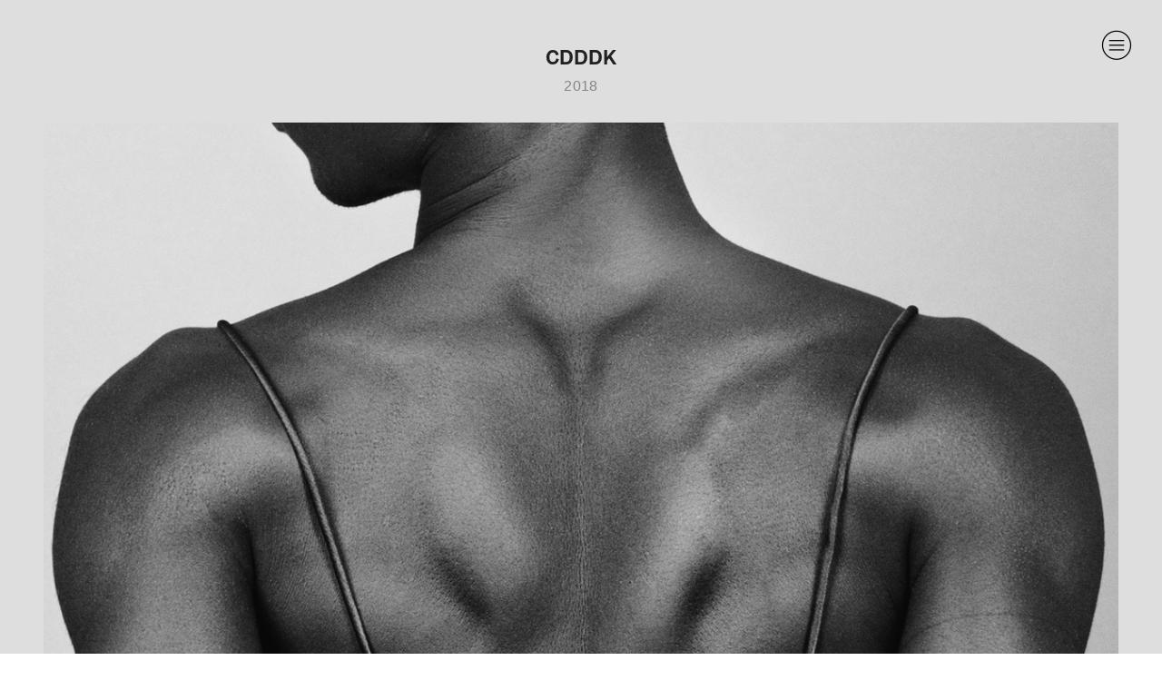

--- FILE ---
content_type: text/html; charset=UTF-8
request_url: https://inezagnese.com/CDDDK
body_size: 25381
content:
<!DOCTYPE html>
<!-- 

        Running on cargo.site

-->
<html lang="en" data-predefined-style="true" data-css-presets="true" data-css-preset data-typography-preset>
	<head>
<script>
				var __cargo_context__ = 'live';
				var __cargo_js_ver__ = 'c=3451682563';
				var __cargo_maint__ = false;
				
				
			</script>
					<meta http-equiv="X-UA-Compatible" content="IE=edge,chrome=1">
		<meta http-equiv="Content-Type" content="text/html; charset=utf-8">
		<meta name="viewport" content="initial-scale=1.0, maximum-scale=1.0, user-scalable=no">
		
			<meta name="robots" content="index,follow">
		<title>CDDDK — Inez Agnese</title>
		<meta name="description" content="CDDDK2018 These works are available for collection Next ︎">
				<meta name="twitter:card" content="summary_large_image">
		<meta name="twitter:title" content="CDDDK — Inez Agnese">
		<meta name="twitter:description" content="CDDDK2018 These works are available for collection Next ︎">
		<meta name="twitter:image" content="https://freight.cargo.site/w/1200/i/5f6df438610e10578debc3089d683a3e51ad8b0e15e57c9d54c1402e7b9a6b36/inezagnese_website-23.jpg">
		<meta property="og:locale" content="en_US">
		<meta property="og:title" content="CDDDK — Inez Agnese">
		<meta property="og:description" content="CDDDK2018 These works are available for collection Next ︎">
		<meta property="og:url" content="https://inezagnese.com/CDDDK">
		<meta property="og:image" content="https://freight.cargo.site/w/1200/i/5f6df438610e10578debc3089d683a3e51ad8b0e15e57c9d54c1402e7b9a6b36/inezagnese_website-23.jpg">
		<meta property="og:type" content="website">

		<link rel="preconnect" href="https://static.cargo.site" crossorigin>
		<link rel="preconnect" href="https://freight.cargo.site" crossorigin>
				<link rel="preconnect" href="https://type.cargo.site" crossorigin>

		<!--<link rel="preload" href="https://static.cargo.site/assets/social/IconFont-Regular-0.9.3.woff2" as="font" type="font/woff" crossorigin>-->

		

		<link href="https://freight.cargo.site/t/original/i/a658b5f5da310ca80bcbcbca0cd300b2d2e1a9445fc5cd4b53b14466365a2420/inezagnese_website-2.ico" rel="shortcut icon">
		<link href="https://inezagnese.com/rss" rel="alternate" type="application/rss+xml" title="Inez Agnese feed">

		<link href="https://inezagnese.com/stylesheet?c=3451682563&1667666877" id="member_stylesheet" rel="stylesheet" type="text/css" />
<style id="">@font-face{font-family:Icons;src:url(https://static.cargo.site/assets/social/IconFont-Regular-0.9.3.woff2);unicode-range:U+E000-E15C,U+F0000,U+FE0E}@font-face{font-family:Icons;src:url(https://static.cargo.site/assets/social/IconFont-Regular-0.9.3.woff2);font-weight:240;unicode-range:U+E000-E15C,U+F0000,U+FE0E}@font-face{font-family:Icons;src:url(https://static.cargo.site/assets/social/IconFont-Regular-0.9.3.woff2);unicode-range:U+E000-E15C,U+F0000,U+FE0E;font-weight:400}@font-face{font-family:Icons;src:url(https://static.cargo.site/assets/social/IconFont-Regular-0.9.3.woff2);unicode-range:U+E000-E15C,U+F0000,U+FE0E;font-weight:600}@font-face{font-family:Icons;src:url(https://static.cargo.site/assets/social/IconFont-Regular-0.9.3.woff2);unicode-range:U+E000-E15C,U+F0000,U+FE0E;font-weight:800}@font-face{font-family:Icons;src:url(https://static.cargo.site/assets/social/IconFont-Regular-0.9.3.woff2);unicode-range:U+E000-E15C,U+F0000,U+FE0E;font-style:italic}@font-face{font-family:Icons;src:url(https://static.cargo.site/assets/social/IconFont-Regular-0.9.3.woff2);unicode-range:U+E000-E15C,U+F0000,U+FE0E;font-weight:200;font-style:italic}@font-face{font-family:Icons;src:url(https://static.cargo.site/assets/social/IconFont-Regular-0.9.3.woff2);unicode-range:U+E000-E15C,U+F0000,U+FE0E;font-weight:400;font-style:italic}@font-face{font-family:Icons;src:url(https://static.cargo.site/assets/social/IconFont-Regular-0.9.3.woff2);unicode-range:U+E000-E15C,U+F0000,U+FE0E;font-weight:600;font-style:italic}@font-face{font-family:Icons;src:url(https://static.cargo.site/assets/social/IconFont-Regular-0.9.3.woff2);unicode-range:U+E000-E15C,U+F0000,U+FE0E;font-weight:800;font-style:italic}body.iconfont-loading,body.iconfont-loading *{color:transparent!important}body{-moz-osx-font-smoothing:grayscale;-webkit-font-smoothing:antialiased;-webkit-text-size-adjust:none}body.no-scroll{overflow:hidden}/*!
 * Content
 */.page{word-wrap:break-word}:focus{outline:0}.pointer-events-none{pointer-events:none}.pointer-events-auto{pointer-events:auto}.pointer-events-none .page_content .audio-player,.pointer-events-none .page_content .shop_product,.pointer-events-none .page_content a,.pointer-events-none .page_content audio,.pointer-events-none .page_content button,.pointer-events-none .page_content details,.pointer-events-none .page_content iframe,.pointer-events-none .page_content img,.pointer-events-none .page_content input,.pointer-events-none .page_content video{pointer-events:auto}.pointer-events-none .page_content *>a,.pointer-events-none .page_content>a{position:relative}s *{text-transform:inherit}#toolset{position:fixed;bottom:10px;right:10px;z-index:8}.mobile #toolset,.template_site_inframe #toolset{display:none}#toolset a{display:block;height:24px;width:24px;margin:0;padding:0;text-decoration:none;background:rgba(0,0,0,.2)}#toolset a:hover{background:rgba(0,0,0,.8)}[data-adminview] #toolset a,[data-adminview] #toolset_admin a{background:rgba(0,0,0,.04);pointer-events:none;cursor:default}#toolset_admin a:active{background:rgba(0,0,0,.7)}#toolset_admin a svg>*{transform:scale(1.1) translate(0,-.5px);transform-origin:50% 50%}#toolset_admin a svg{pointer-events:none;width:100%!important;height:auto!important}#following-container{overflow:auto;-webkit-overflow-scrolling:touch}#following-container iframe{height:100%;width:100%;position:absolute;top:0;left:0;right:0;bottom:0}:root{--following-width:-400px;--following-animation-duration:450ms}@keyframes following-open{0%{transform:translateX(0)}100%{transform:translateX(var(--following-width))}}@keyframes following-open-inverse{0%{transform:translateX(0)}100%{transform:translateX(calc(-1 * var(--following-width)))}}@keyframes following-close{0%{transform:translateX(var(--following-width))}100%{transform:translateX(0)}}@keyframes following-close-inverse{0%{transform:translateX(calc(-1 * var(--following-width)))}100%{transform:translateX(0)}}body.animate-left{animation:following-open var(--following-animation-duration);animation-fill-mode:both;animation-timing-function:cubic-bezier(.24,1,.29,1)}#following-container.animate-left{animation:following-close-inverse var(--following-animation-duration);animation-fill-mode:both;animation-timing-function:cubic-bezier(.24,1,.29,1)}#following-container.animate-left #following-frame{animation:following-close var(--following-animation-duration);animation-fill-mode:both;animation-timing-function:cubic-bezier(.24,1,.29,1)}body.animate-right{animation:following-close var(--following-animation-duration);animation-fill-mode:both;animation-timing-function:cubic-bezier(.24,1,.29,1)}#following-container.animate-right{animation:following-open-inverse var(--following-animation-duration);animation-fill-mode:both;animation-timing-function:cubic-bezier(.24,1,.29,1)}#following-container.animate-right #following-frame{animation:following-open var(--following-animation-duration);animation-fill-mode:both;animation-timing-function:cubic-bezier(.24,1,.29,1)}.slick-slider{position:relative;display:block;-moz-box-sizing:border-box;box-sizing:border-box;-webkit-user-select:none;-moz-user-select:none;-ms-user-select:none;user-select:none;-webkit-touch-callout:none;-khtml-user-select:none;-ms-touch-action:pan-y;touch-action:pan-y;-webkit-tap-highlight-color:transparent}.slick-list{position:relative;display:block;overflow:hidden;margin:0;padding:0}.slick-list:focus{outline:0}.slick-list.dragging{cursor:pointer;cursor:hand}.slick-slider .slick-list,.slick-slider .slick-track{transform:translate3d(0,0,0);will-change:transform}.slick-track{position:relative;top:0;left:0;display:block}.slick-track:after,.slick-track:before{display:table;content:'';width:1px;height:1px;margin-top:-1px;margin-left:-1px}.slick-track:after{clear:both}.slick-loading .slick-track{visibility:hidden}.slick-slide{display:none;float:left;height:100%;min-height:1px}[dir=rtl] .slick-slide{float:right}.content .slick-slide img{display:inline-block}.content .slick-slide img:not(.image-zoom){cursor:pointer}.content .scrub .slick-list,.content .scrub .slick-slide img:not(.image-zoom){cursor:ew-resize}body.slideshow-scrub-dragging *{cursor:ew-resize!important}.content .slick-slide img:not([src]),.content .slick-slide img[src='']{width:100%;height:auto}.slick-slide.slick-loading img{display:none}.slick-slide.dragging img{pointer-events:none}.slick-initialized .slick-slide{display:block}.slick-loading .slick-slide{visibility:hidden}.slick-vertical .slick-slide{display:block;height:auto;border:1px solid transparent}.slick-arrow.slick-hidden{display:none}.slick-arrow{position:absolute;z-index:9;width:0;top:0;height:100%;cursor:pointer;will-change:opacity;-webkit-transition:opacity 333ms cubic-bezier(.4,0,.22,1);transition:opacity 333ms cubic-bezier(.4,0,.22,1)}.slick-arrow.hidden{opacity:0}.slick-arrow svg{position:absolute;width:36px;height:36px;top:0;left:0;right:0;bottom:0;margin:auto;transform:translate(.25px,.25px)}.slick-arrow svg.right-arrow{transform:translate(.25px,.25px) scaleX(-1)}.slick-arrow svg:active{opacity:.75}.slick-arrow svg .arrow-shape{fill:none!important;stroke:#fff;stroke-linecap:square}.slick-arrow svg .arrow-outline{fill:none!important;stroke-width:2.5px;stroke:rgba(0,0,0,.6);stroke-linecap:square}.slick-arrow.slick-next{right:0;text-align:right}.slick-next svg,.wallpaper-navigation .slick-next svg{margin-right:10px}.mobile .slick-next svg{margin-right:10px}.slick-arrow.slick-prev{text-align:left}.slick-prev svg,.wallpaper-navigation .slick-prev svg{margin-left:10px}.mobile .slick-prev svg{margin-left:10px}.loading_animation{display:none;vertical-align:middle;z-index:15;line-height:0;pointer-events:none;border-radius:100%}.loading_animation.hidden{display:none}.loading_animation.pulsing{opacity:0;display:inline-block;animation-delay:.1s;-webkit-animation-delay:.1s;-moz-animation-delay:.1s;animation-duration:12s;animation-iteration-count:infinite;animation:fade-pulse-in .5s ease-in-out;-moz-animation:fade-pulse-in .5s ease-in-out;-webkit-animation:fade-pulse-in .5s ease-in-out;-webkit-animation-fill-mode:forwards;-moz-animation-fill-mode:forwards;animation-fill-mode:forwards}.loading_animation.pulsing.no-delay{animation-delay:0s;-webkit-animation-delay:0s;-moz-animation-delay:0s}.loading_animation div{border-radius:100%}.loading_animation div svg{max-width:100%;height:auto}.loading_animation div,.loading_animation div svg{width:20px;height:20px}.loading_animation.full-width svg{width:100%;height:auto}.loading_animation.full-width.big svg{width:100px;height:100px}.loading_animation div svg>*{fill:#ccc}.loading_animation div{-webkit-animation:spin-loading 12s ease-out;-webkit-animation-iteration-count:infinite;-moz-animation:spin-loading 12s ease-out;-moz-animation-iteration-count:infinite;animation:spin-loading 12s ease-out;animation-iteration-count:infinite}.loading_animation.hidden{display:none}[data-backdrop] .loading_animation{position:absolute;top:15px;left:15px;z-index:99}.loading_animation.position-absolute.middle{top:calc(50% - 10px);left:calc(50% - 10px)}.loading_animation.position-absolute.topleft{top:0;left:0}.loading_animation.position-absolute.middleright{top:calc(50% - 10px);right:1rem}.loading_animation.position-absolute.middleleft{top:calc(50% - 10px);left:1rem}.loading_animation.gray div svg>*{fill:#999}.loading_animation.gray-dark div svg>*{fill:#666}.loading_animation.gray-darker div svg>*{fill:#555}.loading_animation.gray-light div svg>*{fill:#ccc}.loading_animation.white div svg>*{fill:rgba(255,255,255,.85)}.loading_animation.blue div svg>*{fill:#698fff}.loading_animation.inline{display:inline-block;margin-bottom:.5ex}.loading_animation.inline.left{margin-right:.5ex}@-webkit-keyframes fade-pulse-in{0%{opacity:0}50%{opacity:.5}100%{opacity:1}}@-moz-keyframes fade-pulse-in{0%{opacity:0}50%{opacity:.5}100%{opacity:1}}@keyframes fade-pulse-in{0%{opacity:0}50%{opacity:.5}100%{opacity:1}}@-webkit-keyframes pulsate{0%{opacity:1}50%{opacity:0}100%{opacity:1}}@-moz-keyframes pulsate{0%{opacity:1}50%{opacity:0}100%{opacity:1}}@keyframes pulsate{0%{opacity:1}50%{opacity:0}100%{opacity:1}}@-webkit-keyframes spin-loading{0%{transform:rotate(0)}9%{transform:rotate(1050deg)}18%{transform:rotate(-1090deg)}20%{transform:rotate(-1080deg)}23%{transform:rotate(-1080deg)}28%{transform:rotate(-1095deg)}29%{transform:rotate(-1065deg)}34%{transform:rotate(-1080deg)}35%{transform:rotate(-1050deg)}40%{transform:rotate(-1065deg)}41%{transform:rotate(-1035deg)}44%{transform:rotate(-1035deg)}47%{transform:rotate(-2160deg)}50%{transform:rotate(-2160deg)}56%{transform:rotate(45deg)}60%{transform:rotate(45deg)}80%{transform:rotate(6120deg)}100%{transform:rotate(0)}}@keyframes spin-loading{0%{transform:rotate(0)}9%{transform:rotate(1050deg)}18%{transform:rotate(-1090deg)}20%{transform:rotate(-1080deg)}23%{transform:rotate(-1080deg)}28%{transform:rotate(-1095deg)}29%{transform:rotate(-1065deg)}34%{transform:rotate(-1080deg)}35%{transform:rotate(-1050deg)}40%{transform:rotate(-1065deg)}41%{transform:rotate(-1035deg)}44%{transform:rotate(-1035deg)}47%{transform:rotate(-2160deg)}50%{transform:rotate(-2160deg)}56%{transform:rotate(45deg)}60%{transform:rotate(45deg)}80%{transform:rotate(6120deg)}100%{transform:rotate(0)}}[grid-row]{align-items:flex-start;box-sizing:border-box;display:-webkit-box;display:-webkit-flex;display:-ms-flexbox;display:flex;-webkit-flex-wrap:wrap;-ms-flex-wrap:wrap;flex-wrap:wrap}[grid-col]{box-sizing:border-box}[grid-row] [grid-col].empty:after{content:"\0000A0";cursor:text}body.mobile[data-adminview=content-editproject] [grid-row] [grid-col].empty:after{display:none}[grid-col=auto]{-webkit-box-flex:1;-webkit-flex:1;-ms-flex:1;flex:1}[grid-col=x12]{width:100%}[grid-col=x11]{width:50%}[grid-col=x10]{width:33.33%}[grid-col=x9]{width:25%}[grid-col=x8]{width:20%}[grid-col=x7]{width:16.666666667%}[grid-col=x6]{width:14.285714286%}[grid-col=x5]{width:12.5%}[grid-col=x4]{width:11.111111111%}[grid-col=x3]{width:10%}[grid-col=x2]{width:9.090909091%}[grid-col=x1]{width:8.333333333%}[grid-col="1"]{width:8.33333%}[grid-col="2"]{width:16.66667%}[grid-col="3"]{width:25%}[grid-col="4"]{width:33.33333%}[grid-col="5"]{width:41.66667%}[grid-col="6"]{width:50%}[grid-col="7"]{width:58.33333%}[grid-col="8"]{width:66.66667%}[grid-col="9"]{width:75%}[grid-col="10"]{width:83.33333%}[grid-col="11"]{width:91.66667%}[grid-col="12"]{width:100%}body.mobile [grid-responsive] [grid-col]{width:100%;-webkit-box-flex:none;-webkit-flex:none;-ms-flex:none;flex:none}[data-ce-host=true][contenteditable=true] [grid-pad]{pointer-events:none}[data-ce-host=true][contenteditable=true] [grid-pad]>*{pointer-events:auto}[grid-pad="0"]{padding:0}[grid-pad="0.25"]{padding:.125rem}[grid-pad="0.5"]{padding:.25rem}[grid-pad="0.75"]{padding:.375rem}[grid-pad="1"]{padding:.5rem}[grid-pad="1.25"]{padding:.625rem}[grid-pad="1.5"]{padding:.75rem}[grid-pad="1.75"]{padding:.875rem}[grid-pad="2"]{padding:1rem}[grid-pad="2.5"]{padding:1.25rem}[grid-pad="3"]{padding:1.5rem}[grid-pad="3.5"]{padding:1.75rem}[grid-pad="4"]{padding:2rem}[grid-pad="5"]{padding:2.5rem}[grid-pad="6"]{padding:3rem}[grid-pad="7"]{padding:3.5rem}[grid-pad="8"]{padding:4rem}[grid-pad="9"]{padding:4.5rem}[grid-pad="10"]{padding:5rem}[grid-gutter="0"]{margin:0}[grid-gutter="0.5"]{margin:-.25rem}[grid-gutter="1"]{margin:-.5rem}[grid-gutter="1.5"]{margin:-.75rem}[grid-gutter="2"]{margin:-1rem}[grid-gutter="2.5"]{margin:-1.25rem}[grid-gutter="3"]{margin:-1.5rem}[grid-gutter="3.5"]{margin:-1.75rem}[grid-gutter="4"]{margin:-2rem}[grid-gutter="5"]{margin:-2.5rem}[grid-gutter="6"]{margin:-3rem}[grid-gutter="7"]{margin:-3.5rem}[grid-gutter="8"]{margin:-4rem}[grid-gutter="10"]{margin:-5rem}[grid-gutter="12"]{margin:-6rem}[grid-gutter="14"]{margin:-7rem}[grid-gutter="16"]{margin:-8rem}[grid-gutter="18"]{margin:-9rem}[grid-gutter="20"]{margin:-10rem}small{max-width:100%;text-decoration:inherit}img:not([src]),img[src='']{outline:1px solid rgba(177,177,177,.4);outline-offset:-1px;content:url([data-uri])}img.image-zoom{cursor:-webkit-zoom-in;cursor:-moz-zoom-in;cursor:zoom-in}#imprimatur{color:#333;font-size:10px;font-family:-apple-system,BlinkMacSystemFont,"Segoe UI",Roboto,Oxygen,Ubuntu,Cantarell,"Open Sans","Helvetica Neue",sans-serif,"Sans Serif",Icons;/*!System*/position:fixed;opacity:.3;right:-28px;bottom:160px;transform:rotate(270deg);-ms-transform:rotate(270deg);-webkit-transform:rotate(270deg);z-index:8;text-transform:uppercase;color:#999;opacity:.5;padding-bottom:2px;text-decoration:none}.mobile #imprimatur{display:none}bodycopy cargo-link a{font-family:-apple-system,BlinkMacSystemFont,"Segoe UI",Roboto,Oxygen,Ubuntu,Cantarell,"Open Sans","Helvetica Neue",sans-serif,"Sans Serif",Icons;/*!System*/font-size:12px;font-style:normal;font-weight:400;transform:rotate(270deg);text-decoration:none;position:fixed!important;right:-27px;bottom:100px;text-decoration:none;letter-spacing:normal;background:0 0;border:0;border-bottom:0;outline:0}/*! PhotoSwipe Default UI CSS by Dmitry Semenov | photoswipe.com | MIT license */.pswp--has_mouse .pswp__button--arrow--left,.pswp--has_mouse .pswp__button--arrow--right,.pswp__ui{visibility:visible}.pswp--minimal--dark .pswp__top-bar,.pswp__button{background:0 0}.pswp,.pswp__bg,.pswp__container,.pswp__img--placeholder,.pswp__zoom-wrap,.quick-view-navigation{-webkit-backface-visibility:hidden}.pswp__button{cursor:pointer;opacity:1;-webkit-appearance:none;transition:opacity .2s;-webkit-box-shadow:none;box-shadow:none}.pswp__button-close>svg{top:10px;right:10px;margin-left:auto}.pswp--touch .quick-view-navigation{display:none}.pswp__ui{-webkit-font-smoothing:auto;opacity:1;z-index:1550}.quick-view-navigation{will-change:opacity;-webkit-transition:opacity 333ms cubic-bezier(.4,0,.22,1);transition:opacity 333ms cubic-bezier(.4,0,.22,1)}.quick-view-navigation .pswp__group .pswp__button{pointer-events:auto}.pswp__button>svg{position:absolute;width:36px;height:36px}.quick-view-navigation .pswp__group:active svg{opacity:.75}.pswp__button svg .shape-shape{fill:#fff}.pswp__button svg .shape-outline{fill:#000}.pswp__button-prev>svg{top:0;bottom:0;left:10px;margin:auto}.pswp__button-next>svg{top:0;bottom:0;right:10px;margin:auto}.quick-view-navigation .pswp__group .pswp__button-prev{position:absolute;left:0;top:0;width:0;height:100%}.quick-view-navigation .pswp__group .pswp__button-next{position:absolute;right:0;top:0;width:0;height:100%}.quick-view-navigation .close-button,.quick-view-navigation .left-arrow,.quick-view-navigation .right-arrow{transform:translate(.25px,.25px)}.quick-view-navigation .right-arrow{transform:translate(.25px,.25px) scaleX(-1)}.pswp__button svg .shape-outline{fill:transparent!important;stroke:#000;stroke-width:2.5px;stroke-linecap:square}.pswp__button svg .shape-shape{fill:transparent!important;stroke:#fff;stroke-width:1.5px;stroke-linecap:square}.pswp__bg,.pswp__scroll-wrap,.pswp__zoom-wrap{width:100%;position:absolute}.quick-view-navigation .pswp__group .pswp__button-close{margin:0}.pswp__container,.pswp__item,.pswp__zoom-wrap{right:0;bottom:0;top:0;position:absolute;left:0}.pswp__ui--hidden .pswp__button{opacity:.001}.pswp__ui--hidden .pswp__button,.pswp__ui--hidden .pswp__button *{pointer-events:none}.pswp .pswp__ui.pswp__ui--displaynone{display:none}.pswp__element--disabled{display:none!important}/*! PhotoSwipe main CSS by Dmitry Semenov | photoswipe.com | MIT license */.pswp{position:fixed;display:none;height:100%;width:100%;top:0;left:0;right:0;bottom:0;margin:auto;-ms-touch-action:none;touch-action:none;z-index:9999999;-webkit-text-size-adjust:100%;line-height:initial;letter-spacing:initial;outline:0}.pswp img{max-width:none}.pswp--zoom-disabled .pswp__img{cursor:default!important}.pswp--animate_opacity{opacity:.001;will-change:opacity;-webkit-transition:opacity 333ms cubic-bezier(.4,0,.22,1);transition:opacity 333ms cubic-bezier(.4,0,.22,1)}.pswp--open{display:block}.pswp--zoom-allowed .pswp__img{cursor:-webkit-zoom-in;cursor:-moz-zoom-in;cursor:zoom-in}.pswp--zoomed-in .pswp__img{cursor:-webkit-grab;cursor:-moz-grab;cursor:grab}.pswp--dragging .pswp__img{cursor:-webkit-grabbing;cursor:-moz-grabbing;cursor:grabbing}.pswp__bg{left:0;top:0;height:100%;opacity:0;transform:translateZ(0);will-change:opacity}.pswp__scroll-wrap{left:0;top:0;height:100%}.pswp__container,.pswp__zoom-wrap{-ms-touch-action:none;touch-action:none}.pswp__container,.pswp__img{-webkit-user-select:none;-moz-user-select:none;-ms-user-select:none;user-select:none;-webkit-tap-highlight-color:transparent;-webkit-touch-callout:none}.pswp__zoom-wrap{-webkit-transform-origin:left top;-ms-transform-origin:left top;transform-origin:left top;-webkit-transition:-webkit-transform 222ms cubic-bezier(.4,0,.22,1);transition:transform 222ms cubic-bezier(.4,0,.22,1)}.pswp__bg{-webkit-transition:opacity 222ms cubic-bezier(.4,0,.22,1);transition:opacity 222ms cubic-bezier(.4,0,.22,1)}.pswp--animated-in .pswp__bg,.pswp--animated-in .pswp__zoom-wrap{-webkit-transition:none;transition:none}.pswp--hide-overflow .pswp__scroll-wrap,.pswp--hide-overflow.pswp{overflow:hidden}.pswp__img{position:absolute;width:auto;height:auto;top:0;left:0}.pswp__img--placeholder--blank{background:#222}.pswp--ie .pswp__img{width:100%!important;height:auto!important;left:0;top:0}.pswp__ui--idle{opacity:0}.pswp__error-msg{position:absolute;left:0;top:50%;width:100%;text-align:center;font-size:14px;line-height:16px;margin-top:-8px;color:#ccc}.pswp__error-msg a{color:#ccc;text-decoration:underline}.pswp__error-msg{font-family:-apple-system,BlinkMacSystemFont,"Segoe UI",Roboto,Oxygen,Ubuntu,Cantarell,"Open Sans","Helvetica Neue",sans-serif}.quick-view.mouse-down .iframe-item{pointer-events:none!important}.quick-view-caption-positioner{pointer-events:none;width:100%;height:100%}.quick-view-caption-wrapper{margin:auto;position:absolute;bottom:0;left:0;right:0}.quick-view-horizontal-align-left .quick-view-caption-wrapper{margin-left:0}.quick-view-horizontal-align-right .quick-view-caption-wrapper{margin-right:0}[data-quick-view-caption]{transition:.1s opacity ease-in-out;position:absolute;bottom:0;left:0;right:0}.quick-view-horizontal-align-left [data-quick-view-caption]{text-align:left}.quick-view-horizontal-align-right [data-quick-view-caption]{text-align:right}.quick-view-caption{transition:.1s opacity ease-in-out}.quick-view-caption>*{display:inline-block}.quick-view-caption *{pointer-events:auto}.quick-view-caption.hidden{opacity:0}.shop_product .dropdown_wrapper{flex:0 0 100%;position:relative}.shop_product select{appearance:none;-moz-appearance:none;-webkit-appearance:none;outline:0;-webkit-font-smoothing:antialiased;-moz-osx-font-smoothing:grayscale;cursor:pointer;border-radius:0;white-space:nowrap;overflow:hidden!important;text-overflow:ellipsis}.shop_product select.dropdown::-ms-expand{display:none}.shop_product a{cursor:pointer;border-bottom:none;text-decoration:none}.shop_product a.out-of-stock{pointer-events:none}body.audio-player-dragging *{cursor:ew-resize!important}.audio-player{display:inline-flex;flex:1 0 calc(100% - 2px);width:calc(100% - 2px)}.audio-player .button{height:100%;flex:0 0 3.3rem;display:flex}.audio-player .separator{left:3.3rem;height:100%}.audio-player .buffer{width:0%;height:100%;transition:left .3s linear,width .3s linear}.audio-player.seeking .buffer{transition:left 0s,width 0s}.audio-player.seeking{user-select:none;-webkit-user-select:none;cursor:ew-resize}.audio-player.seeking *{user-select:none;-webkit-user-select:none;cursor:ew-resize}.audio-player .bar{overflow:hidden;display:flex;justify-content:space-between;align-content:center;flex-grow:1}.audio-player .progress{width:0%;height:100%;transition:width .3s linear}.audio-player.seeking .progress{transition:width 0s}.audio-player .pause,.audio-player .play{cursor:pointer;height:100%}.audio-player .note-icon{margin:auto 0;order:2;flex:0 1 auto}.audio-player .title{white-space:nowrap;overflow:hidden;text-overflow:ellipsis;pointer-events:none;user-select:none;padding:.5rem 0 .5rem 1rem;margin:auto auto auto 0;flex:0 3 auto;min-width:0;width:100%}.audio-player .total-time{flex:0 1 auto;margin:auto 0}.audio-player .current-time,.audio-player .play-text{flex:0 1 auto;margin:auto 0}.audio-player .stream-anim{user-select:none;margin:auto auto auto 0}.audio-player .stream-anim span{display:inline-block}.audio-player .buffer,.audio-player .current-time,.audio-player .note-svg,.audio-player .play-text,.audio-player .separator,.audio-player .total-time{user-select:none;pointer-events:none}.audio-player .buffer,.audio-player .play-text,.audio-player .progress{position:absolute}.audio-player,.audio-player .bar,.audio-player .button,.audio-player .current-time,.audio-player .note-icon,.audio-player .pause,.audio-player .play,.audio-player .total-time{position:relative}body.mobile .audio-player,body.mobile .audio-player *{-webkit-touch-callout:none}#standalone-admin-frame{border:0;width:400px;position:absolute;right:0;top:0;height:100vh;z-index:99}body[standalone-admin=true] #standalone-admin-frame{transform:translate(0,0)}body[standalone-admin=true] .main_container{width:calc(100% - 400px)}body[standalone-admin=false] #standalone-admin-frame{transform:translate(100%,0)}body[standalone-admin=false] .main_container{width:100%}.toggle_standaloneAdmin{position:fixed;top:0;right:400px;height:40px;width:40px;z-index:999;cursor:pointer;background-color:rgba(0,0,0,.4)}.toggle_standaloneAdmin:active{opacity:.7}body[standalone-admin=false] .toggle_standaloneAdmin{right:0}.toggle_standaloneAdmin *{color:#fff;fill:#fff}.toggle_standaloneAdmin svg{padding:6px;width:100%;height:100%;opacity:.85}body[standalone-admin=false] .toggle_standaloneAdmin #close,body[standalone-admin=true] .toggle_standaloneAdmin #backdropsettings{display:none}.toggle_standaloneAdmin>div{width:100%;height:100%}#admin_toggle_button{position:fixed;top:50%;transform:translate(0,-50%);right:400px;height:36px;width:12px;z-index:999;cursor:pointer;background-color:rgba(0,0,0,.09);padding-left:2px;margin-right:5px}#admin_toggle_button .bar{content:'';background:rgba(0,0,0,.09);position:fixed;width:5px;bottom:0;top:0;z-index:10}#admin_toggle_button:active{background:rgba(0,0,0,.065)}#admin_toggle_button *{color:#fff;fill:#fff}#admin_toggle_button svg{padding:0;width:16px;height:36px;margin-left:1px;opacity:1}#admin_toggle_button svg *{fill:#fff;opacity:1}#admin_toggle_button[data-state=closed] .toggle_admin_close{display:none}#admin_toggle_button[data-state=closed],#admin_toggle_button[data-state=closed] .toggle_admin_open{width:20px;cursor:pointer;margin:0}#admin_toggle_button[data-state=closed] svg{margin-left:2px}#admin_toggle_button[data-state=open] .toggle_admin_open{display:none}select,select *{text-rendering:auto!important}b b{font-weight:inherit}*{-webkit-box-sizing:border-box;-moz-box-sizing:border-box;box-sizing:border-box}customhtml>*{position:relative;z-index:10}body,html{min-height:100vh;margin:0;padding:0}html{touch-action:manipulation;position:relative;background-color:#fff}.main_container{min-height:100vh;width:100%;overflow:hidden}.container{display:-webkit-box;display:-webkit-flex;display:-moz-box;display:-ms-flexbox;display:flex;-webkit-flex-wrap:wrap;-moz-flex-wrap:wrap;-ms-flex-wrap:wrap;flex-wrap:wrap;max-width:100%;width:100%;overflow:visible}.container{align-items:flex-start;-webkit-align-items:flex-start}.page{z-index:2}.page ul li>text-limit{display:block}.content,.content_container,.pinned{-webkit-flex:1 0 auto;-moz-flex:1 0 auto;-ms-flex:1 0 auto;flex:1 0 auto;max-width:100%}.content_container{width:100%}.content_container.full_height{min-height:100vh}.page_background{position:absolute;top:0;left:0;width:100%;height:100%}.page_container{position:relative;overflow:visible;width:100%}.backdrop{position:absolute;top:0;z-index:1;width:100%;height:100%;max-height:100vh}.backdrop>div{position:absolute;top:0;left:0;width:100%;height:100%;-webkit-backface-visibility:hidden;backface-visibility:hidden;transform:translate3d(0,0,0);contain:strict}[data-backdrop].backdrop>div[data-overflowing]{max-height:100vh;position:absolute;top:0;left:0}body.mobile [split-responsive]{display:flex;flex-direction:column}body.mobile [split-responsive] .container{width:100%;order:2}body.mobile [split-responsive] .backdrop{position:relative;height:50vh;width:100%;order:1}body.mobile [split-responsive] [data-auxiliary].backdrop{position:absolute;height:50vh;width:100%;order:1}.page{position:relative;z-index:2}img[data-align=left]{float:left}img[data-align=right]{float:right}[data-rotation]{transform-origin:center center}.content .page_content:not([contenteditable=true]) [data-draggable]{pointer-events:auto!important;backface-visibility:hidden}.preserve-3d{-moz-transform-style:preserve-3d;transform-style:preserve-3d}.content .page_content:not([contenteditable=true]) [data-draggable] iframe{pointer-events:none!important}.dragging-active iframe{pointer-events:none!important}.content .page_content:not([contenteditable=true]) [data-draggable]:active{opacity:1}.content .scroll-transition-fade{transition:transform 1s ease-in-out,opacity .8s ease-in-out}.content .scroll-transition-fade.below-viewport{opacity:0;transform:translateY(40px)}.mobile.full_width .page_container:not([split-layout]) .container_width{width:100%}[data-view=pinned_bottom] .bottom_pin_invisibility{visibility:hidden}.pinned{position:relative;width:100%}.pinned .page_container.accommodate:not(.fixed):not(.overlay){z-index:2}.pinned .page_container.overlay{position:absolute;z-index:4}.pinned .page_container.overlay.fixed{position:fixed}.pinned .page_container.overlay.fixed .page{max-height:100vh;-webkit-overflow-scrolling:touch}.pinned .page_container.overlay.fixed .page.allow-scroll{overflow-y:auto;overflow-x:hidden}.pinned .page_container.overlay.fixed .page.allow-scroll{align-items:flex-start;-webkit-align-items:flex-start}.pinned .page_container .page.allow-scroll::-webkit-scrollbar{width:0;background:0 0;display:none}.pinned.pinned_top .page_container.overlay{left:0;top:0}.pinned.pinned_bottom .page_container.overlay{left:0;bottom:0}div[data-container=set]:empty{margin-top:1px}.thumbnails{position:relative;z-index:1}[thumbnails=grid]{align-items:baseline}[thumbnails=justify] .thumbnail{box-sizing:content-box}[thumbnails][data-padding-zero] .thumbnail{margin-bottom:-1px}[thumbnails=montessori] .thumbnail{pointer-events:auto;position:absolute}[thumbnails] .thumbnail>a{display:block;text-decoration:none}[thumbnails=montessori]{height:0}[thumbnails][data-resizing],[thumbnails][data-resizing] *{cursor:nwse-resize}[thumbnails] .thumbnail .resize-handle{cursor:nwse-resize;width:26px;height:26px;padding:5px;position:absolute;opacity:.75;right:-1px;bottom:-1px;z-index:100}[thumbnails][data-resizing] .resize-handle{display:none}[thumbnails] .thumbnail .resize-handle svg{position:absolute;top:0;left:0}[thumbnails] .thumbnail .resize-handle:hover{opacity:1}[data-can-move].thumbnail .resize-handle svg .resize_path_outline{fill:#fff}[data-can-move].thumbnail .resize-handle svg .resize_path{fill:#000}[thumbnails=montessori] .thumbnail_sizer{height:0;width:100%;position:relative;padding-bottom:100%;pointer-events:none}[thumbnails] .thumbnail img{display:block;min-height:3px;margin-bottom:0}[thumbnails] .thumbnail img:not([src]),img[src=""]{margin:0!important;width:100%;min-height:3px;height:100%!important;position:absolute}[aspect-ratio="1x1"].thumb_image{height:0;padding-bottom:100%;overflow:hidden}[aspect-ratio="4x3"].thumb_image{height:0;padding-bottom:75%;overflow:hidden}[aspect-ratio="16x9"].thumb_image{height:0;padding-bottom:56.25%;overflow:hidden}[thumbnails] .thumb_image{width:100%;position:relative}[thumbnails][thumbnail-vertical-align=top]{align-items:flex-start}[thumbnails][thumbnail-vertical-align=middle]{align-items:center}[thumbnails][thumbnail-vertical-align=bottom]{align-items:baseline}[thumbnails][thumbnail-horizontal-align=left]{justify-content:flex-start}[thumbnails][thumbnail-horizontal-align=middle]{justify-content:center}[thumbnails][thumbnail-horizontal-align=right]{justify-content:flex-end}.thumb_image.default_image>svg{position:absolute;top:0;left:0;bottom:0;right:0;width:100%;height:100%}.thumb_image.default_image{outline:1px solid #ccc;outline-offset:-1px;position:relative}.mobile.full_width [data-view=Thumbnail] .thumbnails_width{width:100%}.content [data-draggable] a:active,.content [data-draggable] img:active{opacity:initial}.content .draggable-dragging{opacity:initial}[data-draggable].draggable_visible{visibility:visible}[data-draggable].draggable_hidden{visibility:hidden}.gallery_card [data-draggable],.marquee [data-draggable]{visibility:inherit}[data-draggable]{visibility:visible;background-color:rgba(0,0,0,.003)}#site_menu_panel_container .image-gallery:not(.initialized){height:0;padding-bottom:100%;min-height:initial}.image-gallery:not(.initialized){min-height:100vh;visibility:hidden;width:100%}.image-gallery .gallery_card img{display:block;width:100%;height:auto}.image-gallery .gallery_card{transform-origin:center}.image-gallery .gallery_card.dragging{opacity:.1;transform:initial!important}.image-gallery:not([image-gallery=slideshow]) .gallery_card iframe:only-child,.image-gallery:not([image-gallery=slideshow]) .gallery_card video:only-child{width:100%;height:100%;top:0;left:0;position:absolute}.image-gallery[image-gallery=slideshow] .gallery_card video[muted][autoplay]:not([controls]),.image-gallery[image-gallery=slideshow] .gallery_card video[muted][data-autoplay]:not([controls]){pointer-events:none}.image-gallery [image-gallery-pad="0"] video:only-child{object-fit:cover;height:calc(100% + 1px)}div.image-gallery>a,div.image-gallery>iframe,div.image-gallery>img,div.image-gallery>video{display:none}[image-gallery-row]{align-items:flex-start;box-sizing:border-box;display:-webkit-box;display:-webkit-flex;display:-ms-flexbox;display:flex;-webkit-flex-wrap:wrap;-ms-flex-wrap:wrap;flex-wrap:wrap}.image-gallery .gallery_card_image{width:100%;position:relative}[data-predefined-style=true] .image-gallery a.gallery_card{display:block;border:none}[image-gallery-col]{box-sizing:border-box}[image-gallery-col=x12]{width:100%}[image-gallery-col=x11]{width:50%}[image-gallery-col=x10]{width:33.33%}[image-gallery-col=x9]{width:25%}[image-gallery-col=x8]{width:20%}[image-gallery-col=x7]{width:16.666666667%}[image-gallery-col=x6]{width:14.285714286%}[image-gallery-col=x5]{width:12.5%}[image-gallery-col=x4]{width:11.111111111%}[image-gallery-col=x3]{width:10%}[image-gallery-col=x2]{width:9.090909091%}[image-gallery-col=x1]{width:8.333333333%}.content .page_content [image-gallery-pad].image-gallery{pointer-events:none}.content .page_content [image-gallery-pad].image-gallery .gallery_card_image>*,.content .page_content [image-gallery-pad].image-gallery .gallery_image_caption{pointer-events:auto}.content .page_content [image-gallery-pad="0"]{padding:0}.content .page_content [image-gallery-pad="0.25"]{padding:.125rem}.content .page_content [image-gallery-pad="0.5"]{padding:.25rem}.content .page_content [image-gallery-pad="0.75"]{padding:.375rem}.content .page_content [image-gallery-pad="1"]{padding:.5rem}.content .page_content [image-gallery-pad="1.25"]{padding:.625rem}.content .page_content [image-gallery-pad="1.5"]{padding:.75rem}.content .page_content [image-gallery-pad="1.75"]{padding:.875rem}.content .page_content [image-gallery-pad="2"]{padding:1rem}.content .page_content [image-gallery-pad="2.5"]{padding:1.25rem}.content .page_content [image-gallery-pad="3"]{padding:1.5rem}.content .page_content [image-gallery-pad="3.5"]{padding:1.75rem}.content .page_content [image-gallery-pad="4"]{padding:2rem}.content .page_content [image-gallery-pad="5"]{padding:2.5rem}.content .page_content [image-gallery-pad="6"]{padding:3rem}.content .page_content [image-gallery-pad="7"]{padding:3.5rem}.content .page_content [image-gallery-pad="8"]{padding:4rem}.content .page_content [image-gallery-pad="9"]{padding:4.5rem}.content .page_content [image-gallery-pad="10"]{padding:5rem}.content .page_content [image-gallery-gutter="0"]{margin:0}.content .page_content [image-gallery-gutter="0.5"]{margin:-.25rem}.content .page_content [image-gallery-gutter="1"]{margin:-.5rem}.content .page_content [image-gallery-gutter="1.5"]{margin:-.75rem}.content .page_content [image-gallery-gutter="2"]{margin:-1rem}.content .page_content [image-gallery-gutter="2.5"]{margin:-1.25rem}.content .page_content [image-gallery-gutter="3"]{margin:-1.5rem}.content .page_content [image-gallery-gutter="3.5"]{margin:-1.75rem}.content .page_content [image-gallery-gutter="4"]{margin:-2rem}.content .page_content [image-gallery-gutter="5"]{margin:-2.5rem}.content .page_content [image-gallery-gutter="6"]{margin:-3rem}.content .page_content [image-gallery-gutter="7"]{margin:-3.5rem}.content .page_content [image-gallery-gutter="8"]{margin:-4rem}.content .page_content [image-gallery-gutter="10"]{margin:-5rem}.content .page_content [image-gallery-gutter="12"]{margin:-6rem}.content .page_content [image-gallery-gutter="14"]{margin:-7rem}.content .page_content [image-gallery-gutter="16"]{margin:-8rem}.content .page_content [image-gallery-gutter="18"]{margin:-9rem}.content .page_content [image-gallery-gutter="20"]{margin:-10rem}[image-gallery=slideshow]:not(.initialized)>*{min-height:1px;opacity:0;min-width:100%}[image-gallery=slideshow][data-constrained-by=height] [image-gallery-vertical-align].slick-track{align-items:flex-start}[image-gallery=slideshow] img.image-zoom:active{opacity:initial}[image-gallery=slideshow].slick-initialized .gallery_card{pointer-events:none}[image-gallery=slideshow].slick-initialized .gallery_card.slick-current{pointer-events:auto}[image-gallery=slideshow] .gallery_card:not(.has_caption){line-height:0}.content .page_content [image-gallery=slideshow].image-gallery>*{pointer-events:auto}.content [image-gallery=slideshow].image-gallery.slick-initialized .gallery_card{overflow:hidden;margin:0;display:flex;flex-flow:row wrap;flex-shrink:0}.content [image-gallery=slideshow].image-gallery.slick-initialized .gallery_card.slick-current{overflow:visible}[image-gallery=slideshow] .gallery_image_caption{opacity:1;transition:opacity .3s;-webkit-transition:opacity .3s;width:100%;margin-left:auto;margin-right:auto;clear:both}[image-gallery-horizontal-align=left] .gallery_image_caption{text-align:left}[image-gallery-horizontal-align=middle] .gallery_image_caption{text-align:center}[image-gallery-horizontal-align=right] .gallery_image_caption{text-align:right}[image-gallery=slideshow][data-slideshow-in-transition] .gallery_image_caption{opacity:0;transition:opacity .3s;-webkit-transition:opacity .3s}[image-gallery=slideshow] .gallery_card_image{width:initial;margin:0;display:inline-block}[image-gallery=slideshow] .gallery_card img{margin:0;display:block}[image-gallery=slideshow][data-exploded]{align-items:flex-start;box-sizing:border-box;display:-webkit-box;display:-webkit-flex;display:-ms-flexbox;display:flex;-webkit-flex-wrap:wrap;-ms-flex-wrap:wrap;flex-wrap:wrap;justify-content:flex-start;align-content:flex-start}[image-gallery=slideshow][data-exploded] .gallery_card{padding:1rem;width:16.666%}[image-gallery=slideshow][data-exploded] .gallery_card_image{height:0;display:block;width:100%}[image-gallery=grid]{align-items:baseline}[image-gallery=grid] .gallery_card.has_caption .gallery_card_image{display:block}[image-gallery=grid] [image-gallery-pad="0"].gallery_card{margin-bottom:-1px}[image-gallery=grid] .gallery_card img{margin:0}[image-gallery=columns] .gallery_card img{margin:0}[image-gallery=justify]{align-items:flex-start}[image-gallery=justify] .gallery_card img{margin:0}[image-gallery=montessori][image-gallery-row]{display:block}[image-gallery=montessori] a.gallery_card,[image-gallery=montessori] div.gallery_card{position:absolute;pointer-events:auto}[image-gallery=montessori][data-can-move] .gallery_card,[image-gallery=montessori][data-can-move] .gallery_card .gallery_card_image,[image-gallery=montessori][data-can-move] .gallery_card .gallery_card_image>*{cursor:move}[image-gallery=montessori]{position:relative;height:0}[image-gallery=freeform] .gallery_card{position:relative}[image-gallery=freeform] [image-gallery-pad="0"].gallery_card{margin-bottom:-1px}[image-gallery-vertical-align]{display:flex;flex-flow:row wrap}[image-gallery-vertical-align].slick-track{display:flex;flex-flow:row nowrap}.image-gallery .slick-list{margin-bottom:-.3px}[image-gallery-vertical-align=top]{align-content:flex-start;align-items:flex-start}[image-gallery-vertical-align=middle]{align-items:center;align-content:center}[image-gallery-vertical-align=bottom]{align-content:flex-end;align-items:flex-end}[image-gallery-horizontal-align=left]{justify-content:flex-start}[image-gallery-horizontal-align=middle]{justify-content:center}[image-gallery-horizontal-align=right]{justify-content:flex-end}.image-gallery[data-resizing],.image-gallery[data-resizing] *{cursor:nwse-resize!important}.image-gallery .gallery_card .resize-handle,.image-gallery .gallery_card .resize-handle *{cursor:nwse-resize!important}.image-gallery .gallery_card .resize-handle{width:26px;height:26px;padding:5px;position:absolute;opacity:.75;right:-1px;bottom:-1px;z-index:10}.image-gallery[data-resizing] .resize-handle{display:none}.image-gallery .gallery_card .resize-handle svg{cursor:nwse-resize!important;position:absolute;top:0;left:0}.image-gallery .gallery_card .resize-handle:hover{opacity:1}[data-can-move].gallery_card .resize-handle svg .resize_path_outline{fill:#fff}[data-can-move].gallery_card .resize-handle svg .resize_path{fill:#000}[image-gallery=montessori] .thumbnail_sizer{height:0;width:100%;position:relative;padding-bottom:100%;pointer-events:none}#site_menu_button{display:block;text-decoration:none;pointer-events:auto;z-index:9;vertical-align:top;cursor:pointer;box-sizing:content-box;font-family:Icons}#site_menu_button.custom_icon{padding:0;line-height:0}#site_menu_button.custom_icon img{width:100%;height:auto}#site_menu_wrapper.disabled #site_menu_button{display:none}#site_menu_wrapper.mobile_only #site_menu_button{display:none}body.mobile #site_menu_wrapper.mobile_only:not(.disabled) #site_menu_button:not(.active){display:block}#site_menu_panel_container[data-type=cargo_menu] #site_menu_panel{display:block;position:fixed;top:0;right:0;bottom:0;left:0;z-index:10;cursor:default}.site_menu{pointer-events:auto;position:absolute;z-index:11;top:0;bottom:0;line-height:0;max-width:400px;min-width:300px;font-size:20px;text-align:left;background:rgba(20,20,20,.95);padding:20px 30px 90px 30px;overflow-y:auto;overflow-x:hidden;display:-webkit-box;display:-webkit-flex;display:-ms-flexbox;display:flex;-webkit-box-orient:vertical;-webkit-box-direction:normal;-webkit-flex-direction:column;-ms-flex-direction:column;flex-direction:column;-webkit-box-pack:start;-webkit-justify-content:flex-start;-ms-flex-pack:start;justify-content:flex-start}body.mobile #site_menu_wrapper .site_menu{-webkit-overflow-scrolling:touch;min-width:auto;max-width:100%;width:100%;padding:20px}#site_menu_wrapper[data-sitemenu-position=bottom-left] #site_menu,#site_menu_wrapper[data-sitemenu-position=top-left] #site_menu{left:0}#site_menu_wrapper[data-sitemenu-position=bottom-right] #site_menu,#site_menu_wrapper[data-sitemenu-position=top-right] #site_menu{right:0}#site_menu_wrapper[data-type=page] .site_menu{right:0;left:0;width:100%;padding:0;margin:0;background:0 0}.site_menu_wrapper.open .site_menu{display:block}.site_menu div{display:block}.site_menu a{text-decoration:none;display:inline-block;color:rgba(255,255,255,.75);max-width:100%;overflow:hidden;white-space:nowrap;text-overflow:ellipsis;line-height:1.4}.site_menu div a.active{color:rgba(255,255,255,.4)}.site_menu div.set-link>a{font-weight:700}.site_menu div.hidden{display:none}.site_menu .close{display:block;position:absolute;top:0;right:10px;font-size:60px;line-height:50px;font-weight:200;color:rgba(255,255,255,.4);cursor:pointer;user-select:none}#site_menu_panel_container .page_container{position:relative;overflow:hidden;background:0 0;z-index:2}#site_menu_panel_container .site_menu_page_wrapper{position:fixed;top:0;left:0;overflow-y:auto;-webkit-overflow-scrolling:touch;height:100%;width:100%;z-index:100}#site_menu_panel_container .site_menu_page_wrapper .backdrop{pointer-events:none}#site_menu_panel_container #site_menu_page_overlay{position:fixed;top:0;right:0;bottom:0;left:0;cursor:default;z-index:1}#shop_button{display:block;text-decoration:none;pointer-events:auto;z-index:9;vertical-align:top;cursor:pointer;box-sizing:content-box;font-family:Icons}#shop_button.custom_icon{padding:0;line-height:0}#shop_button.custom_icon img{width:100%;height:auto}#shop_button.disabled{display:none}.loading[data-loading]{display:none;position:fixed;bottom:8px;left:8px;z-index:100}.new_site_button_wrapper{font-size:1.8rem;font-weight:400;color:rgba(0,0,0,.85);font-family:-apple-system,BlinkMacSystemFont,'Segoe UI',Roboto,Oxygen,Ubuntu,Cantarell,'Open Sans','Helvetica Neue',sans-serif,'Sans Serif',Icons;font-style:normal;line-height:1.4;color:#fff;position:fixed;bottom:0;right:0;z-index:999}body.template_site #toolset{display:none!important}body.mobile .new_site_button{display:none}.new_site_button{display:flex;height:44px;cursor:pointer}.new_site_button .plus{width:44px;height:100%}.new_site_button .plus svg{width:100%;height:100%}.new_site_button .plus svg line{stroke:#000;stroke-width:2px}.new_site_button .plus:after,.new_site_button .plus:before{content:'';width:30px;height:2px}.new_site_button .text{background:#0fce83;display:none;padding:7.5px 15px 7.5px 15px;height:100%;font-size:20px;color:#222}.new_site_button:active{opacity:.8}.new_site_button.show_full .text{display:block}.new_site_button.show_full .plus{display:none}html:not(.admin-wrapper) .template_site #confirm_modal [data-progress] .progress-indicator:after{content:'Generating Site...';padding:7.5px 15px;right:-200px;color:#000}bodycopy svg.marker-overlay,bodycopy svg.marker-overlay *{transform-origin:0 0;-webkit-transform-origin:0 0;box-sizing:initial}bodycopy svg#svgroot{box-sizing:initial}bodycopy svg.marker-overlay{padding:inherit;position:absolute;left:0;top:0;width:100%;height:100%;min-height:1px;overflow:visible;pointer-events:none;z-index:999}bodycopy svg.marker-overlay *{pointer-events:initial}bodycopy svg.marker-overlay text{letter-spacing:initial}bodycopy svg.marker-overlay a{cursor:pointer}.marquee:not(.torn-down){overflow:hidden;width:100%;position:relative;padding-bottom:.25em;padding-top:.25em;margin-bottom:-.25em;margin-top:-.25em;contain:layout}.marquee .marquee_contents{will-change:transform;display:flex;flex-direction:column}.marquee[behavior][direction].torn-down{white-space:normal}.marquee[behavior=bounce] .marquee_contents{display:block;float:left;clear:both}.marquee[behavior=bounce] .marquee_inner{display:block}.marquee[behavior=bounce][direction=vertical] .marquee_contents{width:100%}.marquee[behavior=bounce][direction=diagonal] .marquee_inner:last-child,.marquee[behavior=bounce][direction=vertical] .marquee_inner:last-child{position:relative;visibility:hidden}.marquee[behavior=bounce][direction=horizontal],.marquee[behavior=scroll][direction=horizontal]{white-space:pre}.marquee[behavior=scroll][direction=horizontal] .marquee_contents{display:inline-flex;white-space:nowrap;min-width:100%}.marquee[behavior=scroll][direction=horizontal] .marquee_inner{min-width:100%}.marquee[behavior=scroll] .marquee_inner:first-child{will-change:transform;position:absolute;width:100%;top:0;left:0}.cycle{display:none}</style>
<script type="text/json" data-set="defaults" >{"current_offset":0,"current_page":1,"cargo_url":"inezagnese","is_domain":true,"is_mobile":false,"is_tablet":false,"is_phone":false,"api_path":"https:\/\/inezagnese.com\/_api","is_editor":false,"is_template":false,"is_direct_link":true,"direct_link_pid":28393216}</script>
<script type="text/json" data-set="DisplayOptions" >{"user_id":454271,"pagination_count":24,"title_in_project":true,"disable_project_scroll":false,"learning_cargo_seen":true,"resource_url":null,"total_projects":0,"use_sets":null,"sets_are_clickable":null,"set_links_position":null,"sticky_pages":null,"slideshow_responsive":false,"slideshow_thumbnails_header":true,"layout_options":{"content_position":"center_cover","content_width":"100","content_margin":"5","main_margin":"4.6","text_alignment":"text_center","vertical_position":"vertical_top","bgcolor":"rgb(222, 222, 222)","WebFontConfig":{"system":{"families":{"-apple-system":{"variants":["n4"]}}},"cargo":{"families":{"Nitti Grotesk":{"variants":["n2","i2","n4","i4","n7","i7"]},"Nitti":{"variants":["n4","i4","n7","i7"]},"Bureau Grot":{"variants":["n4","n7"]}}}},"links_orientation":"links_horizontal","viewport_size":"phone","mobile_zoom":"21","mobile_view":"desktop","mobile_padding":"-10","mobile_formatting":false,"width_unit":"rem","text_width":"70","is_feed":false,"limit_vertical_images":false,"mobile_images_fullwidth":false,"image_zoom":true,"mobile_images_full_width":false,"responsive_columns":"3","responsive_thumbnails_padding":"1","enable_sitemenu":false,"sitemenu_mobileonly":false,"menu_position":"top-left","sitemenu_option":"cargo_menu","Random Captures":false,"Robert Beatty":false,"Simon Alibert":false,"Andy Rementer":false,"Colleen Miner":false,"Wouter Van de Voorde":false,"Header Text":false,"About":false,"responsive_row_height":"65","Ruben Brulat":false,"advanced_padding_enabled":false,"main_margin_top":"4.6","main_margin_right":"4.6","main_margin_bottom":"4.6","main_margin_left":"4.6","mobile_pages_full_width":true,"scroll_transition":true,"image_full_zoom":false,"quick_view_height":"100","quick_view_width":"100","quick_view_alignment":"quick_view_center_center","advanced_quick_view_padding_enabled":false,"quick_view_padding":"2.5","quick_view_padding_top":"2.5","quick_view_padding_bottom":"2.5","quick_view_padding_left":"2.5","quick_view_padding_right":"2.5","quick_content_alignment":"quick_content_center_center","close_quick_view_on_scroll":true,"show_quick_view_ui":true,"quick_view_bgcolor":"rgba(255, 255, 255, 0.95)","quick_view_caption":false},"element_sort":{"no-group":[{"name":"Navigation","isActive":true},{"name":"Header Text","isActive":true},{"name":"Content","isActive":true},{"name":"Header Image","isActive":false}]},"site_menu_options":{"display_type":"cargo_menu","enable":true,"mobile_only":false,"position":"top-right","single_page_id":null,"icon":"\ue133","show_homepage":true,"single_page_url":null,"custom_icon":false},"ecommerce_options":{"enable_ecommerce_button":false,"shop_button_position":"top-right","shop_icon":"\ue138","custom_icon":false,"shop_icon_text":"Cart &lt;(#)&gt;","icon":"","enable_geofencing":false,"enabled_countries":["AF","AX","AL","DZ","AS","AD","AO","AI","AQ","AG","AR","AM","AW","AU","AT","AZ","BS","BH","BD","BB","BY","BE","BZ","BJ","BM","BT","BO","BQ","BA","BW","BV","BR","IO","BN","BG","BF","BI","KH","CM","CA","CV","KY","CF","TD","CL","CN","CX","CC","CO","KM","CG","CD","CK","CR","CI","HR","CU","CW","CY","CZ","DK","DJ","DM","DO","EC","EG","SV","GQ","ER","EE","ET","FK","FO","FJ","FI","FR","GF","PF","TF","GA","GM","GE","DE","GH","GI","GR","GL","GD","GP","GU","GT","GG","GN","GW","GY","HT","HM","VA","HN","HK","HU","IS","IN","ID","IR","IQ","IE","IM","IL","IT","JM","JP","JE","JO","KZ","KE","KI","KP","KR","KW","KG","LA","LV","LB","LS","LR","LY","LI","LT","LU","MO","MK","MG","MW","MY","MV","ML","MT","MH","MQ","MR","MU","YT","MX","FM","MD","MC","MN","ME","MS","MA","MZ","MM","NA","NR","NP","NL","NC","NZ","NI","NE","NG","NU","NF","MP","NO","OM","PK","PW","PS","PA","PG","PY","PE","PH","PN","PL","PT","PR","QA","RE","RO","RU","RW","BL","SH","KN","LC","MF","PM","VC","WS","SM","ST","SA","SN","RS","SC","SL","SG","SX","SK","SI","SB","SO","ZA","GS","SS","ES","LK","SD","SR","SJ","SZ","SE","CH","SY","TW","TJ","TZ","TH","TL","TG","TK","TO","TT","TN","TR","TM","TC","TV","UG","UA","AE","GB","US","UM","UY","UZ","VU","VE","VN","VG","VI","WF","EH","YE","ZM","ZW"]},"analytics_disabled":false}</script>
<script type="text/json" data-set="Site" >{"id":"454271","direct_link":"https:\/\/inezagnese.com","display_url":"inezagnese.com","site_url":"inezagnese","account_shop_id":null,"has_ecommerce":false,"has_shop":false,"ecommerce_key_public":null,"cargo_spark_button":false,"following_url":null,"website_title":"Inez Agnese","meta_tags":"","meta_description":"","meta_head":"","homepage_id":"27860836","css_url":"https:\/\/inezagnese.com\/stylesheet","rss_url":"https:\/\/inezagnese.com\/rss","js_url":"\/_jsapps\/design\/design.js","favicon_url":"https:\/\/freight.cargo.site\/t\/original\/i\/a658b5f5da310ca80bcbcbca0cd300b2d2e1a9445fc5cd4b53b14466365a2420\/inezagnese_website-2.ico","home_url":"https:\/\/cargo.site","auth_url":"https:\/\/cargo.site","profile_url":null,"profile_width":0,"profile_height":0,"social_image_url":null,"social_width":0,"social_height":0,"social_description":"Cargo","social_has_image":false,"social_has_description":false,"site_menu_icon":null,"site_menu_has_image":false,"custom_html":"<customhtml><\/customhtml>","filter":null,"is_editor":false,"use_hi_res":false,"hiq":null,"progenitor_site":"goinghigh","files":{"IMG_9629.TRIM.MOV":"https:\/\/files.cargocollective.com\/c454271\/IMG_9629.TRIM.MOV?1667664383"},"resource_url":"inezagnese.com\/_api\/v0\/site\/454271"}</script>
<script type="text/json" data-set="ScaffoldingData" >{"id":0,"title":"Inez Agnese","project_url":0,"set_id":0,"is_homepage":false,"pin":false,"is_set":true,"in_nav":false,"stack":false,"sort":0,"index":0,"page_count":4,"pin_position":null,"thumbnail_options":null,"pages":[{"id":27860836,"title":"Home Set","project_url":"Home-Set","set_id":0,"is_homepage":true,"pin":false,"is_set":true,"in_nav":false,"stack":true,"sort":0,"index":0,"page_count":0,"pin_position":null,"thumbnail_options":null,"pages":[{"id":27860840,"site_id":454271,"project_url":"Header","direct_link":"https:\/\/inezagnese.com\/Header","type":"page","title":"Header","title_no_html":"Header","tags":"","display":false,"pin":true,"pin_options":{"position":"top","overlay":true,"accommodate":true,"fixed":false},"in_nav":false,"is_homepage":false,"backdrop_enabled":false,"is_set":false,"stack":false,"excerpt":"Inez Agnese","content":"<div style=\"text-align: center\"><h1><b><a href=\"#\" rel=\"home_page\">Inez<\/a> Agnese<\/b><\/h1><\/div>","content_no_html":"Inez Agnese","content_partial_html":"<h1><b><a href=\"#\" rel=\"home_page\">Inez<\/a> Agnese<\/b><\/h1>","thumb":"154279256","thumb_meta":{"thumbnail_crop":{"percentWidth":"100","marginLeft":0,"marginTop":0,"imageModel":{"id":154279256,"project_id":27860840,"image_ref":"{image 2}","name":"aa.gif","hash":"8cc29c5cc84e44e091636dfbc16dd00ea62da6a2d88a96143d3017488d4b02b6","width":1916,"height":1001,"sort":0,"exclude_from_backdrop":false,"date_added":"1664346752"},"stored":{"ratio":52.244258872651,"crop_ratio":"16x9"},"cropManuallySet":false}},"thumb_is_visible":false,"sort":1,"index":0,"set_id":27860836,"page_options":{"using_local_css":true,"local_css":"[local-style=\"27860840\"] .container_width {\n}\n\n[local-style=\"27860840\"] body {\n\tbackground-color: initial \/*!variable_defaults*\/;\n}\n\n[local-style=\"27860840\"] .backdrop {\n}\n\n[local-style=\"27860840\"] .page {\n}\n\n[local-style=\"27860840\"] .page_background {\n\tbackground-color: initial \/*!page_container_bgcolor*\/;\n}\n\n[local-style=\"27860840\"] .content_padding {\n\tpadding-top: 2rem \/*!main_margin*\/;\n\tpadding-bottom: 0.5rem \/*!main_margin*\/;\n}\n\n[data-predefined-style=\"true\"] [local-style=\"27860840\"] bodycopy {\n}\n\n[data-predefined-style=\"true\"] [local-style=\"27860840\"] bodycopy a {\n}\n\n[data-predefined-style=\"true\"] [local-style=\"27860840\"] h1 {\n}\n\n[data-predefined-style=\"true\"] [local-style=\"27860840\"] h1 a {\n}\n\n[data-predefined-style=\"true\"] [local-style=\"27860840\"] h2 {\n}\n\n[data-predefined-style=\"true\"] [local-style=\"27860840\"] h2 a {\n}\n\n[data-predefined-style=\"true\"] [local-style=\"27860840\"] small {\n}\n\n[data-predefined-style=\"true\"] [local-style=\"27860840\"] small a {\n}\n\n[local-style=\"27860840\"] .container {\n}\n\n[data-predefined-style=\"true\"] [local-style=\"27860840\"] bodycopy a:hover {\n}\n\n[data-predefined-style=\"true\"] [local-style=\"27860840\"] h1 a:hover {\n}\n\n[data-predefined-style=\"true\"] [local-style=\"27860840\"] h2 a:hover {\n}\n\n[data-predefined-style=\"true\"] [local-style=\"27860840\"] small a:hover {\n}","local_layout_options":{"main_margin_top":"2","split_layout":false,"split_responsive":false,"full_height":false,"advanced_padding_enabled":true,"page_container_bgcolor":"","show_local_thumbs":true,"page_bgcolor":"","main_margin_bottom":"0.5"},"pin_options":{"position":"top","overlay":true,"accommodate":true,"fixed":false}},"set_open":false,"images":[{"id":154279256,"project_id":27860840,"image_ref":"{image 2}","name":"aa.gif","hash":"8cc29c5cc84e44e091636dfbc16dd00ea62da6a2d88a96143d3017488d4b02b6","width":1916,"height":1001,"sort":0,"exclude_from_backdrop":false,"date_added":"1664346752"}],"backdrop":null},{"id":27860837,"site_id":454271,"project_url":"Splash-Page","direct_link":"https:\/\/inezagnese.com\/Splash-Page","type":"page","title":"Splash Page","title_no_html":"Splash Page","tags":"","display":false,"pin":true,"pin_options":{"position":"top"},"in_nav":false,"is_homepage":false,"backdrop_enabled":true,"is_set":false,"stack":false,"excerpt":"new series\n\nAblaze\n\n\n\n\n\n\n\n\n\ue08c\ufe0e","content":"<br>\n<br>\nnew series<br>\n<h2><b>Ablaze<\/b><\/h2><br>\n<br><br>\n<br>\n<br>\n<h2><b>\ue08c\ufe0e<\/b><\/h2><b><br>\n<br>\n<br>\n<br>\n<br>\n\n\t\t\t\t\n\t\t\t\n\t\t\n\t\n <\/b><br>\n<h1><br>\n\n\t\n\t\t\n\t\t\n\t\n\t\n\t\t\n\t\t\t\n\t\t\t\t\n\t\t\t\t\t<br>\n\n\n\t\n\t\t\n\t\t\n\t\n\t\n\t\t\n\t\t\t\n\t\t\t\t\n\t\t\t\t\t<\/h1><br>\n<br>","content_no_html":"\n\nnew series\nAblaze\n\n\n\n\ue08c\ufe0e\n\n\n\n\n\n\t\t\t\t\n\t\t\t\n\t\t\n\t\n \n\n\n\t\n\t\t\n\t\t\n\t\n\t\n\t\t\n\t\t\t\n\t\t\t\t\n\t\t\t\t\t\n\n\n\t\n\t\t\n\t\t\n\t\n\t\n\t\t\n\t\t\t\n\t\t\t\t\n\t\t\t\t\t\n","content_partial_html":"<br>\n<br>\nnew series<br>\n<h2><b>Ablaze<\/b><\/h2><br>\n<br><br>\n<br>\n<br>\n<h2><b>\ue08c\ufe0e<\/b><\/h2><b><br>\n<br>\n<br>\n<br>\n<br>\n\n\t\t\t\t\n\t\t\t\n\t\t\n\t\n <\/b><br>\n<h1><br>\n\n\t\n\t\t\n\t\t\n\t\n\t\n\t\t\n\t\t\t\n\t\t\t\t\n\t\t\t\t\t<br>\n\n\n\t\n\t\t\n\t\t\n\t\n\t\n\t\t\n\t\t\t\n\t\t\t\t\n\t\t\t\t\t<\/h1><br>\n<br>","thumb":"157270566","thumb_meta":{"thumbnail_crop":{"percentWidth":"100","marginLeft":0,"marginTop":0,"imageModel":{"id":157270566,"project_id":27860837,"image_ref":"{image 11}","name":"inezagnese_ablaze-1.jpg","hash":"924041bce6e83ca186a3af4c712c92addc5ea9461b7add6e14b98950f55d6e2c","width":4802,"height":6723,"sort":0,"exclude_from_backdrop":false,"date_added":"1666968962"},"stored":{"ratio":140.00416493128,"crop_ratio":"16x9"},"cropManuallySet":false}},"thumb_is_visible":false,"sort":2,"index":0,"set_id":27860836,"page_options":{"using_local_css":true,"local_css":"[local-style=\"27860837\"] .container_width {\n\twidth: 98% \/*!variable_defaults*\/;\n}\n\n[local-style=\"27860837\"] body {\n\tbackground-color: initial \/*!variable_defaults*\/;\n}\n\n[local-style=\"27860837\"] .backdrop {\n}\n\n[local-style=\"27860837\"] .page {\n\tmin-height: 100vh \/*!page_height_100vh*\/;\n}\n\n[local-style=\"27860837\"] .page_background {\n\tbackground-color: initial \/*!page_container_bgcolor*\/;\n}\n\n[local-style=\"27860837\"] .content_padding {\n}\n\n[data-predefined-style=\"true\"] [local-style=\"27860837\"] bodycopy {\n\tcolor: rgba(255, 255, 255, 1);\n}\n\n[data-predefined-style=\"true\"] [local-style=\"27860837\"] bodycopy a {\n}\n\n[data-predefined-style=\"true\"] [local-style=\"27860837\"] h1 {\n\tfont-size: 7.2rem;\n\tcolor: rgba(255, 255, 255, 0.95);\n\tline-height: 1;\n}\n\n[data-predefined-style=\"true\"] [local-style=\"27860837\"] h1 a {\n}\n\n[data-predefined-style=\"true\"] [local-style=\"27860837\"] h2 {\n\tcolor: rgba(255, 255, 255, 1);\n}\n\n[data-predefined-style=\"true\"] [local-style=\"27860837\"] h2 a {\n\tcolor: rgba(255, 255, 255, 1);\n}\n\n[data-predefined-style=\"true\"] [local-style=\"27860837\"] small {\n}\n\n[data-predefined-style=\"true\"] [local-style=\"27860837\"] small a {\n}\n\n[data-predefined-style=\"true\"] [local-style=\"27860837\"] bodycopy a:hover {\n}\n\n[data-predefined-style=\"true\"] [local-style=\"27860837\"] h1 a:hover {\n}\n\n[data-predefined-style=\"true\"] [local-style=\"27860837\"] h2 a:hover {\n}\n\n[data-predefined-style=\"true\"] [local-style=\"27860837\"] small a:hover {\n}","local_layout_options":{"split_layout":false,"split_responsive":false,"full_height":true,"advanced_padding_enabled":false,"page_container_bgcolor":"","show_local_thumbs":true,"page_bgcolor":"","content_width":"98"},"pin_options":{"position":"top"}},"set_open":false,"images":[{"id":157270566,"project_id":27860837,"image_ref":"{image 11}","name":"inezagnese_ablaze-1.jpg","hash":"924041bce6e83ca186a3af4c712c92addc5ea9461b7add6e14b98950f55d6e2c","width":4802,"height":6723,"sort":1,"exclude_from_backdrop":false,"date_added":"1666968962"},{"id":157270567,"project_id":27860837,"image_ref":"{image 12}","name":"inezagnese_ablaze-2.jpg","hash":"160a4746677bc4da4776b690bbd4785ff1f11866900e6ffe93268568406e67f3","width":4498,"height":5622,"sort":0,"exclude_from_backdrop":false,"date_added":"1666968963"},{"id":157270568,"project_id":27860837,"image_ref":"{image 13}","name":"inezagnese_ablaze-3.jpg","hash":"1c8aefaf0ea7a7fa2a9202690537ef76dc9af83cb3b05081f03df45bed26871b","width":4212,"height":5265,"sort":2,"exclude_from_backdrop":false,"date_added":"1666968963"},{"id":157270569,"project_id":27860837,"image_ref":"{image 14}","name":"inezagnese_ablaze-4.jpg","hash":"a4088cf1bed6ddd67a80f77b109fd5e17978ae608d9fd690d31b1edb29acb23b","width":4098,"height":5122,"sort":3,"exclude_from_backdrop":false,"date_added":"1666968964"}],"backdrop":{"id":4734565,"site_id":454271,"page_id":27860837,"backdrop_id":3,"backdrop_path":"wallpaper","is_active":true,"data":{"scale_option":"cover","repeat_image":false,"image_alignment":"image_center_center","margin":0,"pattern_size":100,"limit_size":false,"overlay_color":"rgba(0, 0, 0, 0.25)","bg_color":"transparent","cycle_images":true,"autoplay":true,"slideshow_transition":"slide","transition_timeout":1.8,"transition_duration":1,"randomize":false,"arrow_navigation":false,"focus_object":"{}","backdrop_viewport_lock":false,"use_image_focus":"false","image":"157270566","requires_webgl":"false"}}},{"id":27860838,"site_id":454271,"project_url":"Info","direct_link":"https:\/\/inezagnese.com\/Info","type":"page","title":"Info","title_no_html":"Info","tags":"","display":false,"pin":true,"pin_options":{"position":"top","overlay":false,"accommodate":true},"in_nav":false,"is_homepage":false,"backdrop_enabled":true,"is_set":false,"stack":false,"excerpt":"Ablaze is looking for an exhibition place\n\n\ninterested in working with me?","content":"<br>\n<br>\n<h2>Ablaze is looking for an exhibition place<\/h2><br>\n\n<small><a href=\"mailto:inezvgt@gmail.com\">interested in working with me?<\/a><\/small><br>\n<br>\n<div grid-row=\"\" grid-pad=\"0\" grid-gutter=\"0\">\n\t<div grid-col=\"x10\" grid-pad=\"0\"><\/div>\n\t<div grid-col=\"x10\" grid-pad=\"0\"><\/div>\n\t<div grid-col=\"x10\" grid-pad=\"0\"><\/div>\n<\/div>","content_no_html":"\n\nAblaze is looking for an exhibition place\n\ninterested in working with me?\n\n\n\t\n\t\n\t\n","content_partial_html":"<br>\n<br>\n<h2>Ablaze is looking for an exhibition place<\/h2><br>\n\n<a href=\"mailto:inezvgt@gmail.com\">interested in working with me?<\/a><br>\n<br>\n\n\t\n\t\n\t\n","thumb":"154279252","thumb_meta":{"thumbnail_crop":{"percentWidth":"100","marginLeft":0,"marginTop":0,"imageModel":{"id":154279252,"project_id":27860838,"image_ref":"{image 1}","name":"c.png","hash":"14cf94c5266602c06803039552ba2837a27df717fa1856f55dd8ad20cdb0793d","width":2300,"height":2047,"sort":0,"exclude_from_backdrop":false,"date_added":"1664346751"},"stored":{"ratio":89,"crop_ratio":"16x9"},"cropManuallySet":false}},"thumb_is_visible":false,"sort":3,"index":0,"set_id":27860836,"page_options":{"using_local_css":true,"local_css":"[local-style=\"27860838\"] .container_width {\n\twidth: 66% \/*!variable_defaults*\/;\n}\n\n[local-style=\"27860838\"] body {\n\tbackground-color: initial \/*!variable_defaults*\/;\n}\n\n[local-style=\"27860838\"] .backdrop {\n\twidth: 100% \/*!background_cover*\/;\n}\n\n[local-style=\"27860838\"] .page {\n}\n\n[local-style=\"27860838\"] .page_background {\n\tbackground-color: initial \/*!page_container_bgcolor*\/;\n}\n\n[local-style=\"27860838\"] .content_padding {\n}\n\n[data-predefined-style=\"true\"] [local-style=\"27860838\"] bodycopy {\n}\n\n[data-predefined-style=\"true\"] [local-style=\"27860838\"] bodycopy a {\n}\n\n[data-predefined-style=\"true\"] [local-style=\"27860838\"] h1 {\n}\n\n[data-predefined-style=\"true\"] [local-style=\"27860838\"] h1 a {\n}\n\n[data-predefined-style=\"true\"] [local-style=\"27860838\"] h2 {\n}\n\n[data-predefined-style=\"true\"] [local-style=\"27860838\"] h2 a {\n}\n\n[data-predefined-style=\"true\"] [local-style=\"27860838\"] small {\n}\n\n[data-predefined-style=\"true\"] [local-style=\"27860838\"] small a {\n}\n\n[local-style=\"27860838\"] .container {\n}\n\n[data-predefined-style=\"true\"] [local-style=\"27860838\"] bodycopy a:hover {\n}\n\n[data-predefined-style=\"true\"] [local-style=\"27860838\"] h1 a:hover {\n}\n\n[data-predefined-style=\"true\"] [local-style=\"27860838\"] h2 a:hover {\n}\n\n[data-predefined-style=\"true\"] [local-style=\"27860838\"] small a:hover {\n}","local_layout_options":{"show_local_thumbs":false,"split_layout":false,"split_responsive":false,"full_height":false,"advanced_padding_enabled":false,"page_container_bgcolor":"","page_bgcolor":"","content_width":"66"},"thumbnail_options":{"show_local_thumbs":false},"pin_options":{"position":"top","overlay":false,"accommodate":true}},"set_open":false,"images":[{"id":154279252,"project_id":27860838,"image_ref":"{image 1}","name":"c.png","hash":"14cf94c5266602c06803039552ba2837a27df717fa1856f55dd8ad20cdb0793d","width":2300,"height":2047,"sort":0,"exclude_from_backdrop":false,"date_added":"1664346751"},{"id":154279253,"project_id":27860838,"image_ref":"{image 2}","name":"c2.jpg","hash":"7cb17c5e3c24c582e8a83e48d93a1a04726ebe74cb82be9148773dd782ab414d","width":1471,"height":1459,"sort":0,"exclude_from_backdrop":false,"date_added":"1664346752"},{"id":154279254,"project_id":27860838,"image_ref":"{image 3}","name":"OBS-Magick-ASdjl323333.png","hash":"57685050d155ec4ce14465cda71344d12cc1c3e3df8d3ade054608ec2ad45938","width":827,"height":827,"sort":0,"exclude_from_backdrop":false,"date_added":"1664346752"}],"backdrop":null}]},{"id":8449806,"title":"Series","project_url":"Series","set_id":0,"is_homepage":false,"pin":false,"is_set":true,"in_nav":true,"stack":false,"sort":6,"index":1,"page_count":16,"pin_position":null,"thumbnail_options":null,"pages":[{"id":28393216,"site_id":454271,"project_url":"CDDDK","direct_link":"https:\/\/inezagnese.com\/CDDDK","type":"page","title":"CDDDK","title_no_html":"CDDDK","tags":"","display":true,"pin":false,"pin_options":null,"in_nav":true,"is_homepage":false,"backdrop_enabled":false,"is_set":false,"stack":false,"excerpt":"CDDDK2018\n\n\n\n\n\t\n\t\n\n\n\n\nThese works are available for collection\n\n\n\n\n\t\nNext \ue04b\ufe0e","content":"<h2><b>CDDDK<\/b><\/h2><small>2018<\/small><br>\n<br>\n<img width=\"1623\" height=\"2272\" width_o=\"1623\" height_o=\"2272\" data-src=\"https:\/\/freight.cargo.site\/t\/original\/i\/5f6df438610e10578debc3089d683a3e51ad8b0e15e57c9d54c1402e7b9a6b36\/inezagnese_website-23.jpg\" data-mid=\"157300415\" border=\"0\" \/><div grid-row=\"\" grid-pad=\"4\" grid-gutter=\"8\" grid-responsive=\"\">\n\t<div grid-col=\"x11\" grid-pad=\"4\"><img width=\"1784\" height=\"2497\" width_o=\"1784\" height_o=\"2497\" data-src=\"https:\/\/freight.cargo.site\/t\/original\/i\/b817462eefdfa927fe7bd0c254d6014791ce34a6cef7c26ce0742d4fc8a8ddc0\/inezagnese_website-22.jpg\" data-mid=\"157300439\" border=\"0\" \/><\/div>\n\t<div grid-col=\"x11\" grid-pad=\"4\" class=\"\"><img width=\"3029\" height=\"4241\" width_o=\"3029\" height_o=\"4241\" data-src=\"https:\/\/freight.cargo.site\/t\/original\/i\/b40884b7b5bf0992ae34052e8a02cc9f7b390b1e4bc5b8388ca86f01e8a2aec0\/inezagnese_website-24.jpg\" data-mid=\"157300444\" border=\"0\" \/><\/div>\n<\/div><img width=\"3420\" height=\"5130\" width_o=\"3420\" height_o=\"5130\" data-src=\"https:\/\/freight.cargo.site\/t\/original\/i\/2a411fd3614705dedd39a0864bfba1462065f12153ea6962dd92892a51ee1238\/inezagnese_20180620-9.jpg\" data-mid=\"157300463\" border=\"0\" data-scale=\"73\"\/><br>\n<br>\n<div grid-row=\"\" grid-pad=\"4\" grid-gutter=\"8\" grid-responsive=\"\"><div grid-col=\"x11\" grid-pad=\"4\" class=\"\">These works are available for collection<br>\n<br>\n<\/div>\n\t<div grid-col=\"x11\" grid-pad=\"4\"><\/div><\/div><br><h2><a href=\"Processus\" rel=\"history\">Next \ue04b\ufe0e<\/a><\/h2>\n<br>","content_no_html":"CDDDK2018\n\n{image 1}\n\t{image 2}\n\t{image 3}\n{image 4 scale=\"73\"}\n\nThese works are available for collection\n\n\n\tNext \ue04b\ufe0e\n","content_partial_html":"<h2><b>CDDDK<\/b><\/h2>2018<br>\n<br>\n<img width=\"1623\" height=\"2272\" width_o=\"1623\" height_o=\"2272\" data-src=\"https:\/\/freight.cargo.site\/t\/original\/i\/5f6df438610e10578debc3089d683a3e51ad8b0e15e57c9d54c1402e7b9a6b36\/inezagnese_website-23.jpg\" data-mid=\"157300415\" border=\"0\" \/>\n\t<img width=\"1784\" height=\"2497\" width_o=\"1784\" height_o=\"2497\" data-src=\"https:\/\/freight.cargo.site\/t\/original\/i\/b817462eefdfa927fe7bd0c254d6014791ce34a6cef7c26ce0742d4fc8a8ddc0\/inezagnese_website-22.jpg\" data-mid=\"157300439\" border=\"0\" \/>\n\t<img width=\"3029\" height=\"4241\" width_o=\"3029\" height_o=\"4241\" data-src=\"https:\/\/freight.cargo.site\/t\/original\/i\/b40884b7b5bf0992ae34052e8a02cc9f7b390b1e4bc5b8388ca86f01e8a2aec0\/inezagnese_website-24.jpg\" data-mid=\"157300444\" border=\"0\" \/>\n<img width=\"3420\" height=\"5130\" width_o=\"3420\" height_o=\"5130\" data-src=\"https:\/\/freight.cargo.site\/t\/original\/i\/2a411fd3614705dedd39a0864bfba1462065f12153ea6962dd92892a51ee1238\/inezagnese_20180620-9.jpg\" data-mid=\"157300463\" border=\"0\" data-scale=\"73\"\/><br>\n<br>\nThese works are available for collection<br>\n<br>\n\n\t<br><h2><a href=\"Processus\" rel=\"history\">Next \ue04b\ufe0e<\/a><\/h2>\n<br>","thumb":"157300415","thumb_meta":{"thumbnail_crop":{"percentWidth":"100","marginLeft":0,"marginTop":0,"imageModel":{"id":157300415,"project_id":28393216,"image_ref":"{image 1}","name":"inezagnese_website-23.jpg","hash":"5f6df438610e10578debc3089d683a3e51ad8b0e15e57c9d54c1402e7b9a6b36","width":1623,"height":2272,"sort":0,"exclude_from_backdrop":false,"date_added":"1666992009"},"stored":{"ratio":139.9876771411,"crop_ratio":"16x9"},"cropManuallySet":false}},"thumb_is_visible":true,"sort":9,"index":2,"set_id":8449806,"page_options":{"using_local_css":false,"local_css":"[local-style=\"28393216\"] .container_width {\n}\n\n[local-style=\"28393216\"] body {\n\tbackground-color: initial \/*!variable_defaults*\/;\n}\n\n[local-style=\"28393216\"] .backdrop {\n}\n\n[local-style=\"28393216\"] .page {\n}\n\n[local-style=\"28393216\"] .page_background {\n\tbackground-color: initial \/*!page_container_bgcolor*\/;\n}\n\n[local-style=\"28393216\"] .content_padding {\n}\n\n[data-predefined-style=\"true\"] [local-style=\"28393216\"] bodycopy {\n}\n\n[data-predefined-style=\"true\"] [local-style=\"28393216\"] bodycopy a {\n}\n\n[data-predefined-style=\"true\"] [local-style=\"28393216\"] bodycopy a:hover {\n}\n\n[data-predefined-style=\"true\"] [local-style=\"28393216\"] h1 {\n}\n\n[data-predefined-style=\"true\"] [local-style=\"28393216\"] h1 a {\n}\n\n[data-predefined-style=\"true\"] [local-style=\"28393216\"] h1 a:hover {\n}\n\n[data-predefined-style=\"true\"] [local-style=\"28393216\"] h2 {\n}\n\n[data-predefined-style=\"true\"] [local-style=\"28393216\"] h2 a {\n}\n\n[data-predefined-style=\"true\"] [local-style=\"28393216\"] h2 a:hover {\n}\n\n[data-predefined-style=\"true\"] [local-style=\"28393216\"] small {\n}\n\n[data-predefined-style=\"true\"] [local-style=\"28393216\"] small a {\n}\n\n[data-predefined-style=\"true\"] [local-style=\"28393216\"] small a:hover {\n}","local_layout_options":{"split_layout":false,"split_responsive":false,"full_height":false,"advanced_padding_enabled":false,"page_container_bgcolor":"","show_local_thumbs":true,"page_bgcolor":""}},"set_open":false,"images":[{"id":157300415,"project_id":28393216,"image_ref":"{image 1}","name":"inezagnese_website-23.jpg","hash":"5f6df438610e10578debc3089d683a3e51ad8b0e15e57c9d54c1402e7b9a6b36","width":1623,"height":2272,"sort":0,"exclude_from_backdrop":false,"date_added":"1666992009"},{"id":157300439,"project_id":28393216,"image_ref":"{image 2}","name":"inezagnese_website-22.jpg","hash":"b817462eefdfa927fe7bd0c254d6014791ce34a6cef7c26ce0742d4fc8a8ddc0","width":1784,"height":2497,"sort":0,"exclude_from_backdrop":false,"date_added":"1666992007"},{"id":157300444,"project_id":28393216,"image_ref":"{image 3}","name":"inezagnese_website-24.jpg","hash":"b40884b7b5bf0992ae34052e8a02cc9f7b390b1e4bc5b8388ca86f01e8a2aec0","width":3029,"height":4241,"sort":0,"exclude_from_backdrop":false,"date_added":"1666992013"},{"id":157300463,"project_id":28393216,"image_ref":"{image 4}","name":"inezagnese_20180620-9.jpg","hash":"2a411fd3614705dedd39a0864bfba1462065f12153ea6962dd92892a51ee1238","width":3420,"height":5130,"sort":0,"exclude_from_backdrop":false,"date_added":"1666971572"}],"backdrop":null}]},{"id":28554150,"title":"Commissioned","project_url":"Commissioned","set_id":0,"is_homepage":false,"pin":false,"is_set":true,"in_nav":true,"stack":false,"sort":24,"index":2,"page_count":2,"pin_position":null,"thumbnail_options":null,"pages":[]},{"id":8449813,"title":"Main","project_url":"Main","set_id":0,"is_homepage":false,"pin":false,"is_set":true,"in_nav":false,"stack":false,"sort":29,"index":3,"page_count":1,"pin_position":null,"thumbnail_options":null,"pages":[]}]}</script>
<script type="text/json" data-set="SiteMenu" >[{"id":27860839,"project_url":"Contact-1","direct_link":"https:\/\/inezagnese.com\/Contact-1","type":"page","title":"Contact","title_no_html":"Contact","in_nav":true,"is_set":false,"sort":4,"index":0,"set_id":0},{"id":8449806,"project_url":"Series","direct_link":"https:\/\/inezagnese.com\/Series","type":"set","title":"Series","title_no_html":"Series","in_nav":true,"is_set":true,"sort":6,"index":1,"set_id":0},{"id":27860841,"project_url":"Ablaze-1","direct_link":"https:\/\/inezagnese.com\/Ablaze-1","type":"page","title":"Ablaze","title_no_html":"Ablaze","in_nav":true,"is_set":false,"sort":7,"index":0,"set_id":8449806},{"id":27860842,"project_url":"Fading-Nude","direct_link":"https:\/\/inezagnese.com\/Fading-Nude","type":"page","title":"Fading Nude","title_no_html":"Fading Nude","in_nav":true,"is_set":false,"sort":8,"index":1,"set_id":8449806},{"id":28393216,"project_url":"CDDDK","direct_link":"https:\/\/inezagnese.com\/CDDDK","type":"page","title":"CDDDK","title_no_html":"CDDDK","in_nav":true,"is_set":false,"sort":9,"index":2,"set_id":8449806},{"id":28393288,"project_url":"Processus","direct_link":"https:\/\/inezagnese.com\/Processus","type":"page","title":"Processus","title_no_html":"Processus","in_nav":true,"is_set":false,"sort":10,"index":3,"set_id":8449806},{"id":28393940,"project_url":"Without-Notice","direct_link":"https:\/\/inezagnese.com\/Without-Notice","type":"page","title":"Without Notice","title_no_html":"Without Notice","in_nav":true,"is_set":false,"sort":11,"index":4,"set_id":8449806},{"id":28393264,"project_url":"Forms-of-Air","direct_link":"https:\/\/inezagnese.com\/Forms-of-Air","type":"page","title":"Forms of Air","title_no_html":"Forms of Air","in_nav":true,"is_set":false,"sort":12,"index":5,"set_id":8449806},{"id":28393868,"project_url":"Royal-Loneliness","direct_link":"https:\/\/inezagnese.com\/Royal-Loneliness","type":"page","title":"Royal Loneliness","title_no_html":"Royal Loneliness","in_nav":true,"is_set":false,"sort":13,"index":6,"set_id":8449806},{"id":28393700,"project_url":"Fervor-Mess","direct_link":"https:\/\/inezagnese.com\/Fervor-Mess","type":"page","title":"Fervor Mess","title_no_html":"Fervor Mess","in_nav":true,"is_set":false,"sort":14,"index":7,"set_id":8449806},{"id":28393656,"project_url":"LEMU","direct_link":"https:\/\/inezagnese.com\/LEMU","type":"page","title":"LEMU","title_no_html":"LEMU","in_nav":true,"is_set":false,"sort":15,"index":8,"set_id":8449806},{"id":28442988,"project_url":"Glitchy-Gamma-video-installation","direct_link":"https:\/\/inezagnese.com\/Glitchy-Gamma-video-installation","type":"page","title":"Glitchy Gamma - video installation","title_no_html":"Glitchy Gamma - video installation","in_nav":true,"is_set":false,"sort":16,"index":9,"set_id":8449806},{"id":28393840,"project_url":"Countenance","direct_link":"https:\/\/inezagnese.com\/Countenance","type":"page","title":"Countenance","title_no_html":"Countenance","in_nav":true,"is_set":false,"sort":17,"index":10,"set_id":8449806},{"id":28393413,"project_url":"Silent-Skins","direct_link":"https:\/\/inezagnese.com\/Silent-Skins","type":"page","title":"Silent Skins","title_no_html":"Silent Skins","in_nav":true,"is_set":false,"sort":18,"index":11,"set_id":8449806},{"id":28393449,"project_url":"Kinesics-Embowed","direct_link":"https:\/\/inezagnese.com\/Kinesics-Embowed","type":"page","title":"Kinesics Embowed","title_no_html":"Kinesics Embowed","in_nav":true,"is_set":false,"sort":19,"index":12,"set_id":8449806},{"id":28393836,"project_url":"Inhuman-Human","direct_link":"https:\/\/inezagnese.com\/Inhuman-Human","type":"page","title":"Inhuman Human","title_no_html":"Inhuman Human","in_nav":true,"is_set":false,"sort":20,"index":13,"set_id":8449806},{"id":28527724,"project_url":"Limit-video-installation","direct_link":"https:\/\/inezagnese.com\/Limit-video-installation","type":"page","title":"Limit - video installation","title_no_html":"Limit - video installation","in_nav":true,"is_set":false,"sort":21,"index":14,"set_id":8449806},{"id":28393966,"project_url":"Forms","direct_link":"https:\/\/inezagnese.com\/Forms","type":"page","title":"Forms","title_no_html":"Forms","in_nav":true,"is_set":false,"sort":22,"index":15,"set_id":8449806},{"id":28554150,"project_url":"Commissioned","direct_link":"https:\/\/inezagnese.com\/Commissioned","type":"set","title":"Commissioned","title_no_html":"Commissioned","in_nav":true,"is_set":true,"sort":24,"index":2,"set_id":0},{"id":28393984,"project_url":"Selected-Portraits","direct_link":"https:\/\/inezagnese.com\/Selected-Portraits","type":"page","title":"Selected Portraits","title_no_html":"Selected Portraits","in_nav":true,"is_set":false,"sort":25,"index":0,"set_id":28554150},{"id":28443420,"project_url":"Selected-Commissioned-Work","direct_link":"https:\/\/inezagnese.com\/Selected-Commissioned-Work","type":"page","title":"Selected Commissioned Work ","title_no_html":"Selected Commissioned Work ","in_nav":true,"is_set":false,"sort":26,"index":1,"set_id":28554150}]</script>
<script type="text/json" data-set="FirstloadThumbOptions" >{"page_id":"28393216"}</script>
<script type="text/json" data-set="ThumbnailSettings" >{"id":2258411,"name":"Freeform","path":"freeform","mode_id":5,"site_id":454271,"page_id":null,"iterator":1,"is_active":true,"data":{"crop":false,"thumb_crop":"16x9","thumb_vertical_align":"bottom","thumb_horizontal_align":"middle","thumbnail_alignment":"thumb_top_middle","thumbnails_padding":"10","snap":false,"snap_movement":5,"responsive":true,"show_title":true,"show_tags":true,"show_excerpt":false,"filter_type":"all","filter_tags":"","filter_set":"","show_thumbs":true,"mobile_data":{"columns":"2","column_size":11,"thumbnails_padding":1,"mobile_design_path":"columns","separate_mobile_view":true},"meta_data":{"417":{"width":37},"436":{"width":33},"489":{"width":31},"492":{"width":41},"493":{"width":41},"494":{"width":38},"1651":{"width":44},"1653":{"width":35},"1655":{"width":38},"1659":{"width":40},"1660":{"width":39},"1661":{"width":33},"1713":{"width":37},"1766":{"width":35},"1873":{"width":43},"1875":{"width":30},"1876":{"width":31},"1877":{"width":35},"1878":{"width":31},"1879":{"width":37},"1880":{"width":42},"34872":{"width":20},"34877":{"width":20},"34889":{"width":20},"60721":{"width":28.286757936626},"60722":{"width":20},"60723":{"width":39.075583329826},"60727":{"width":28.54397559833},"60860":{"width":25.969753873557},"60929":{"width":31.350213456031},"60931":{"width":20},"62179":{"width":38.086894544591},"62192":{"width":33.409556618062},"62391":{"width":38.977816054406},"62403":{"width":26.514925271039},"62415":{"width":40.908145992338},"62433":{"width":20},"62449":{"width":39.417384471285},"73761":{"width":36.930712598047},"73762":{"width":42},"73763":{"width":43.669972008184},"73764":{"width":44.073389763456},"73765":{"width":55.726318988752},"73766":{"width":30},"73767":{"width":50.528073847807},"73768":{"width":59.577227299097},"73769":{"width":49.317820581991},"73770":{"width":44.981079712818},"73772":{"width":42.104470271308},"73773":{"width":47.375663384815},"73774":{"width":81.033900209758},"73775":{"width":48.551326846974},"73828":{"width":52.410361891399},"73829":{"width":45.463491575225},"73830":{"width":81.775241339853},"73831":{"width":41.738048290522},"73832":{"width":42.316192252003},"73834":{"width":40.05766493507},"73835":{"width":51.012384433027},"73836":{"width":50.088565393484},"73837":{"width":43.738942336603},"73838":{"width":48.515498350147},"73839":{"width":48.120448875076},"73840":{"width":47.743654393798},"73841":{"width":50.580594523086},"73842":{"width":62.327516642817},"73843":{"width":48.415666352837},"73844":{"width":46.381232864787},"73845":{"width":62.23215425167},"73847":{"width":50.189701417228},"73848":{"width":44.791397328177},"73849":{"width":44.356597273457},"73850":{"width":53.007938229122},"73851":{"width":44.13575220112},"73852":{"width":50.971860057924},"73853":{"width":51.208963949146},"73887":{"width":40.977000135123},"73891":{"width":44.665310987204},"263307":{"width":59.582430479697},"263309":{"width":43.292301341601},"263311":{"width":37.40165513014},"263323":{"width":49.630436968187},"263324":{"width":32.775855392145},"263327":{"width":46.654156812652},"263328":{"width":36.280624594904},"263329":{"width":34.038563524433},"263340":{"width":39.745628067451},"263341":{"width":28.401503058526},"263342":{"width":27.199626758216},"263344":{"width":39.94945180113},"263345":{"width":38.254517437167},"263346":{"width":58.497411565941},"263347":{"width":34.65003472547},"263348":{"width":31.490766853442},"263352":{"width":32.816325656559},"263353":{"width":44.841221409432},"263356":{"width":45.698506384755},"263450":{"width":41.789353053797},"263456":{"width":30.922495827276},"263470":{"width":37.40165513014},"263471":{"width":61.492164567214},"263472":{"width":34.980731578866},"263474":{"width":65.551710784291},"263753":{"width":37.899185353874},"263754":{"width":36.634763540922},"263755":{"width":59.108882766979},"263756":{"width":40.448039693741},"263757":{"width":42.221713192183},"263759":{"width":62.12711421123},"263760":{"width":39.256246176144},"275791":{"width":38.216950064857},"278313":{"width":35.643784779029},"278365":{"width":39.975427452529},"286893":{"width":41.4263744106},"298713":{"width":50.9419453309},"300777":{"width":39.415497135442},"300785":{"width":34.62542273774},"300787":{"width":34.446979193415},"301908":{"width":32.024905428273},"301921":{"width":34.217608561888},"301963":{"width":34.544219934549},"301965":{"width":39.026017278687},"311153":{"width":34.439462799526},"325709":{"width":68.544510872122},"325717":{"width":67.67929264232},"154279248":{"width":67.858515855879},"154279257":{"width":41.669764587575},"154279268":{"width":50},"154279272":{"width":39.215686216995},"157271023":{"width":50},"157272368":{"width":50},"157300415":{"width":50},"157300658":{"width":50},"157300850":{"width":50},"157301834":{"width":50},"157302066":{"width":50},"157302241":{"width":50},"157302468":{"width":50},"157303135":{"width":50},"157303180":{"width":50},"157303373":{"width":50},"157303630":{"width":50},"157303782":{"width":50},"157304256":{"width":50},"157581318":{"width":50},"157583756":{"width":50},"158021221":{"width":50}},"thumbnail_align":"thumb_bottom_middle","responsive_columns":"2","responsive_row_height":"30","random_limit":999,"thumbnails_width":"100","responsive_thumbnails_padding":"2","thumbnails_bgcolor":"rgb(242, 242, 242)"}}</script>
<script type="text/json" data-set="ThumbnailModes" >[{"name":"Grid","path":"grid","sort":0,"mode_id":1},{"name":"Columns","path":"columns","sort":1,"mode_id":2},{"name":"Justify","path":"justify","sort":2,"mode_id":3},{"name":"Freeform","path":"freeform","sort":3,"mode_id":5},{"name":"Montessori","path":"montessori","sort":4,"mode_id":4}]</script>
<script type="text/json" data-set="FirstloadThumbnails" >[{"id":27860841,"url":"Ablaze-1","project_url":"Ablaze-1","title":"Ablaze","title_no_html":"Ablaze","tags":"","excerpt":"Ablaze\n\n2022\n\n\n\n\n\t\n\t\n\n\n\n\n\n\t\n\n\t\n\n\n\n\n\n\n\t\n\nEarth as Body\n\tan infection\n\n\n\n\n\n\tOn a search for the body language of our earth.\n\n\n\t\n\n\n\n\n\t\n\tseries in...","thumb":"157271023","thumb_meta":{"thumbnail_crop":{"percentWidth":"100","marginLeft":0,"marginTop":0,"imageModel":{"id":157271023,"project_id":27860841,"image_ref":"{image 2}","name":"inezagnese_ablaze-1.jpg","hash":"924041bce6e83ca186a3af4c712c92addc5ea9461b7add6e14b98950f55d6e2c","width":4802,"height":6723,"sort":0,"exclude_from_backdrop":false,"date_added":"1666968962"},"stored":{"ratio":140.00416493128,"crop_ratio":"16x9"},"cropManuallySet":false}},"set_id":8449806,"version":"Cargo2","tags_with_links":"<a href=\"\/\" rel=\"history\"><\/a>"},{"id":27860842,"url":"Fading-Nude","project_url":"Fading-Nude","title":"Fading Nude","title_no_html":"Fading Nude","tags":"","excerpt":"Fading Nude2021\n\n\n\n\n\n\t\n\n\n\n\t\n\n\n\n\n\n\n\n\n\t\n\n\n\n\t\n\n\n\n\n\n\n\n\n\n\n\n\n\n\tThese works are available for collection\n\t\n\n\n\n\nNext\u00a0\ue04b\ufe0e","thumb":"157272368","thumb_meta":{"thumbnail_crop":{"percentWidth":"100","marginLeft":0,"marginTop":0,"imageModel":{"id":157272368,"project_id":27860842,"image_ref":"{image 12}","name":"inezagnese_fadedfaces-8.jpg","hash":"4e9c196c75d33ac842f3cc4b8622a94803dc1cc3fbb9086d69ace906a639dca9","width":4912,"height":6877,"sort":0,"exclude_from_backdrop":false,"date_added":1666970457},"stored":{"ratio":140.00407166124,"crop_ratio":"16x9"},"cropManuallySet":false}},"set_id":8449806,"version":"Cargo2","tags_with_links":"<a href=\"\/\" rel=\"history\"><\/a>"},{"id":28393216,"url":"CDDDK","project_url":"CDDDK","title":"CDDDK","title_no_html":"CDDDK","tags":"","excerpt":"CDDDK2018\n\n\n\n\n\t\n\t\n\n\n\n\nThese works are available for collection\n\n\n\n\n\t\nNext \ue04b\ufe0e","thumb":"157300415","thumb_meta":{"thumbnail_crop":{"percentWidth":"100","marginLeft":0,"marginTop":0,"imageModel":{"id":157300415,"project_id":28393216,"image_ref":"{image 1}","name":"inezagnese_website-23.jpg","hash":"5f6df438610e10578debc3089d683a3e51ad8b0e15e57c9d54c1402e7b9a6b36","width":1623,"height":2272,"sort":0,"exclude_from_backdrop":false,"date_added":"1666992009"},"stored":{"ratio":139.9876771411,"crop_ratio":"16x9"},"cropManuallySet":false}},"set_id":8449806,"version":"Cargo2","tags_with_links":"<a href=\"\/\" rel=\"history\"><\/a>"},{"id":28393288,"url":"Processus","project_url":"Processus","title":"Processus","title_no_html":"Processus","tags":"","excerpt":"Processus\u00a0\n2019\n\n\n\n\n\n\n\n\t\n\t\n\n\n\n\nThese works are available for collection\n\t\n\nNext \ue04b\ufe0e","thumb":"157300850","thumb_meta":{"thumbnail_crop":{"percentWidth":"100","marginLeft":0,"marginTop":0,"imageModel":{"id":157300850,"project_id":28393288,"image_ref":"{image 3}","name":"inezagnese_website-20.jpg","hash":"e8c45ce4ae83bab7a3b4c41ae5f85aef66d05aef38a307dca205bf5878e75df4","width":3196,"height":4794,"sort":0,"exclude_from_backdrop":false,"date_added":"1666992009"},"stored":{"ratio":150,"crop_ratio":"16x9"},"cropManuallySet":false}},"set_id":8449806,"version":"Cargo2","tags_with_links":"<a href=\"\/\" rel=\"history\"><\/a>"},{"id":28393940,"url":"Without-Notice","project_url":"Without-Notice","title":"Without Notice","title_no_html":"Without Notice","tags":"","excerpt":"Without Notice\n\n2018\n\n\n\n\n\n\n\nThis work is available for collection\n\t\n\nNext \ue04b\ufe0e","thumb":"157303630","thumb_meta":{"thumbnail_crop":{"percentWidth":"100","marginLeft":0,"marginTop":0,"imageModel":{"id":157303630,"project_id":28393940,"image_ref":"{image 1}","name":"inezagnese_website-16.jpg","hash":"09c86edddf73f4d9b6d994dbc7d545d0ef57fe7008f74a6a268a63881d2e5c2e","width":2111,"height":3166,"sort":0,"exclude_from_backdrop":false,"date_added":"1666992003"},"stored":{"ratio":149.97631454287,"crop_ratio":"16x9"},"cropManuallySet":false}},"set_id":8449806,"version":"Cargo2","tags_with_links":"<a href=\"\/\" rel=\"history\"><\/a>"},{"id":28393264,"url":"Forms-of-Air","project_url":"Forms-of-Air","title":"Forms of Air","title_no_html":"Forms of Air","tags":"","excerpt":"Forms of Air\n\n2018\n\n\n\n\n\nThis work is available for collection\n\t\n\nNext \ue04b\ufe0e","thumb":"157300658","thumb_meta":{"thumbnail_crop":{"percentWidth":"100","marginLeft":0,"marginTop":0,"imageModel":{"id":157300658,"project_id":28393264,"image_ref":"{image 1}","name":"inezagnese_website-8.jpg","hash":"41b00ff514d4113964a76301c7633fe8151cba51891d39588f5ee4f0877cba4a","width":2983,"height":4474,"sort":0,"exclude_from_backdrop":false,"date_added":"1666991995"},"stored":{"ratio":149.98323835065,"crop_ratio":"16x9"},"cropManuallySet":false}},"set_id":8449806,"version":"Cargo2","tags_with_links":"<a href=\"\/\" rel=\"history\"><\/a>"},{"id":28393868,"url":"Royal-Loneliness","project_url":"Royal-Loneliness","title":"Royal Loneliness","title_no_html":"Royal Loneliness","tags":"","excerpt":"Royal Loneliness\n\n2018 - 2021\n\n\n\n\n\n\n\n\n\t\n\t\n\n\t\n\t\n\t\n\n\t\n\t\n\n\n\nNext \ue04b\ufe0e","thumb":"157303373","thumb_meta":{"thumbnail_crop":{"percentWidth":"100","marginLeft":0,"marginTop":0,"imageModel":{"id":157303373,"project_id":28393868,"image_ref":"{image 2}","name":"inezagnese_website-14.jpg","hash":"9dcfaf68e0ee670188ce6e682e78a2752d2b7c9e3f4715e60823aeaa93f82db1","width":3456,"height":4838,"sort":0,"exclude_from_backdrop":false,"date_added":"1666991999"},"stored":{"ratio":139.98842592593,"crop_ratio":"16x9"},"cropManuallySet":false}},"set_id":8449806,"version":"Cargo2","tags_with_links":"<a href=\"\/\" rel=\"history\"><\/a>"},{"id":28393700,"url":"Fervor-Mess","project_url":"Fervor-Mess","title":"Fervor Mess","title_no_html":"Fervor Mess","tags":"","excerpt":"Fervor Mess\n2021\n\n\n\n\n\n\n\n\n\n\n\nThese works are available for collection\n\t\n\nNext \ue04b\ufe0e","thumb":"157302468","thumb_meta":{"thumbnail_crop":{"percentWidth":"100","marginLeft":0,"marginTop":0,"imageModel":{"id":157302468,"project_id":28393700,"image_ref":"{image 1}","name":"inezagnese_website-42.jpg","hash":"2fe3cccc48b8746f07987bf7421abdbb096d8884cdf0dab915ad793117fb4363","width":2294,"height":1773,"sort":0,"exclude_from_backdrop":false,"date_added":"1666992029"},"stored":{"ratio":77.288578901482,"crop_ratio":"16x9"},"cropManuallySet":false}},"set_id":8449806,"version":"Cargo2","tags_with_links":"<a href=\"\/\" rel=\"history\"><\/a>"},{"id":28393656,"url":"LEMU","project_url":"LEMU","title":"LEMU","title_no_html":"LEMU","tags":"","excerpt":"LEMU\n\n2022\n\n\n\n\n\n\n\t\n\t\n\n\t\n\t\n\n\n\n\n\nNext \ue04b\ufe0e","thumb":"157302241","thumb_meta":{"thumbnail_crop":{"percentWidth":"100","marginLeft":0,"marginTop":0,"imageModel":{"id":157302241,"project_id":28393656,"image_ref":"{image 1}","name":"inezagnese_website-47.jpg","hash":"9c99428aa79366c64a7ec7e08bf0fc28fae76455057d81416896163c41011aef","width":4236,"height":5930,"sort":0,"exclude_from_backdrop":false,"date_added":"1666992033"},"stored":{"ratio":139.99055712937,"crop_ratio":"16x9"},"cropManuallySet":false}},"set_id":8449806,"version":"Cargo2","tags_with_links":"<a href=\"\/\" rel=\"history\"><\/a>"},{"id":28442988,"url":"Glitchy-Gamma-video-installation","project_url":"Glitchy-Gamma-video-installation","title":"Glitchy Gamma - video installation","title_no_html":"Glitchy Gamma - video installation","tags":"","excerpt":"Glitchy Gamma\n\n2019\n\n\n \nNext \ue04b\ufe0e","thumb":"157581318","thumb_meta":{"thumbnail_crop":{"percentWidth":"100","marginLeft":0,"marginTop":0,"imageModel":{"id":157581318,"project_id":28442988,"image_ref":"{image 1}","name":"inezagnese_website-55.jpg","hash":"1ae13ab2a09d21423b9415159bf9b537c579d284496ec408f0d014f0427477b8","width":791,"height":1107,"sort":0,"exclude_from_backdrop":false,"date_added":"1667311485"},"stored":{"ratio":139.94943109987,"crop_ratio":"16x9"},"cropManuallySet":false}},"set_id":8449806,"version":"Cargo2","tags_with_links":"<a href=\"\/\" rel=\"history\"><\/a>"},{"id":28393840,"url":"Countenance","project_url":"Countenance","title":"Countenance","title_no_html":"Countenance","tags":"","excerpt":"Countenance\n2018\n\n\n\n\n\n\nNext \ue04b\ufe0e","thumb":"157303180","thumb_meta":{"thumbnail_crop":{"percentWidth":"100","marginLeft":0,"marginTop":0,"imageModel":{"id":157303180,"project_id":28393840,"image_ref":"{image 1}","name":"inezagnese_website-12.jpg","hash":"41d93130bad537d46f23ae7a592822d30bb5965168eccb25f49fcf4637518daa","width":2973,"height":4459,"sort":0,"exclude_from_backdrop":false,"date_added":"1666992001"},"stored":{"ratio":149.98318197107,"crop_ratio":"16x9"},"cropManuallySet":false}},"set_id":8449806,"version":"Cargo2","tags_with_links":"<a href=\"\/\" rel=\"history\"><\/a>"},{"id":28393413,"url":"Silent-Skins","project_url":"Silent-Skins","title":"Silent Skins","title_no_html":"Silent Skins","tags":"","excerpt":"Silent Skins\n2020\n\n\n\n\n\t\n\n\n\n\n\t\n\n\n\n\n\nNext \ue04b\ufe0e","thumb":"157301834","thumb_meta":{"thumbnail_crop":{"percentWidth":"100","marginLeft":0,"marginTop":0,"imageModel":{"id":157301834,"project_id":28393413,"image_ref":"{image 1}","name":"inezagnese_website-29.jpg","hash":"0be81588e3e06bbe8b2c6293c70e000f8dc5fb0f5eedd3390be81b4d06b6432e","width":4912,"height":7360,"sort":0,"exclude_from_backdrop":false,"date_added":"1666992014"},"stored":{"ratio":149.83713355049,"crop_ratio":"16x9"},"cropManuallySet":false}},"set_id":8449806,"version":"Cargo2","tags_with_links":"<a href=\"\/\" rel=\"history\"><\/a>"},{"id":28393449,"url":"Kinesics-Embowed","project_url":"Kinesics-Embowed","title":"Kinesics Embowed","title_no_html":"Kinesics Embowed","tags":"","excerpt":"Embowed Kinesics2020\n\n\n\n\n\n\n\t\n\t\n\n\t\n\n\n\n\nThese works are available for collection\n\t\n\nNext \ue04b\ufe0e","thumb":"157302066","thumb_meta":{"thumbnail_crop":{"percentWidth":"100","marginLeft":0,"marginTop":0,"imageModel":{"id":157302066,"project_id":28393449,"image_ref":"{image 1}","name":"inezagnese_website-35.jpg","hash":"cb43f202d35b5bd284a59c79991ac479402cc9a8747a462f3feb692d61433cee","width":4912,"height":6877,"sort":0,"exclude_from_backdrop":false,"date_added":"1666992024"},"stored":{"ratio":140.00407166124,"crop_ratio":"16x9"},"cropManuallySet":false}},"set_id":8449806,"version":"Cargo2","tags_with_links":"<a href=\"\/\" rel=\"history\"><\/a>"},{"id":28393836,"url":"Inhuman-Human","project_url":"Inhuman-Human","title":"Inhuman Human","title_no_html":"Inhuman Human","tags":"","excerpt":"Inhuman human2020\n\n\n\n\n\n\n\n\n\n\n\nNext \ue04b\ufe0e","thumb":"157303135","thumb_meta":{"thumbnail_crop":{"percentWidth":"100","marginLeft":0,"marginTop":0,"imageModel":{"id":157303135,"project_id":28393836,"image_ref":"{image 1}","name":"inezagnese_website-33.jpg","hash":"32c3402cd98963b1ae2b2601d27fffff268db9d80c368e662a91d0b8c022779e","width":4455,"height":6674,"sort":0,"exclude_from_backdrop":false,"date_added":"1666992020"},"stored":{"ratio":149.80920314254,"crop_ratio":"16x9"},"cropManuallySet":false}},"set_id":8449806,"version":"Cargo2","tags_with_links":"<a href=\"\/\" rel=\"history\"><\/a>"},{"id":28527724,"url":"Limit-video-installation","project_url":"Limit-video-installation","title":"Limit - video installation","title_no_html":"Limit - video installation","tags":"","excerpt":"Limit\n2018\n\n\n\na video installation work\n\nshown at:\n\nThe Photo Room the X BANK Amsterdam January - March 2019Identity Unveiled Amsterdam Dance Event October...","thumb":"158021221","thumb_meta":{"thumbnail_crop":{"percentWidth":"100","marginLeft":0,"marginTop":0,"imageModel":{"id":158021221,"project_id":28527724,"image_ref":"{image 1}","name":"IMG_1310.jpg","hash":"e055e50d1282df7d57c725cb9c910bb1c7ccb6c6f09f65a3eae61419e725a34c","width":828,"height":1475,"sort":0,"exclude_from_backdrop":false,"date_added":"1667664361"},"stored":{"ratio":178.14009661836,"crop_ratio":"16x9"},"cropManuallySet":false}},"set_id":8449806,"version":"Cargo2","tags_with_links":"<a href=\"\/\" rel=\"history\"><\/a>"},{"id":28393966,"url":"Forms","project_url":"Forms","title":"Forms","title_no_html":"Forms","tags":"","excerpt":"Forms\n2018\n\n\n\n\n\n\n\n\n\n\n\n\n\nThese works are available for collection\n\t\n\nNext \ue04b\ufe0e","thumb":"157303782","thumb_meta":{"thumbnail_crop":{"percentWidth":"100","marginLeft":0,"marginTop":0,"imageModel":{"id":157303782,"project_id":28393966,"image_ref":"{image 1}","name":"inezagnese_website-2.jpg","hash":"513eab2accfaa07525c246043f961ee8bda95b2a0dca92cd8b9158a763058178","width":3271,"height":4906,"sort":0,"exclude_from_backdrop":false,"date_added":"1666991987"},"stored":{"ratio":149.98471415469,"crop_ratio":"16x9"},"cropManuallySet":false}},"set_id":8449806,"version":"Cargo2","tags_with_links":"<a href=\"\/\" rel=\"history\"><\/a>"},{"id":28393984,"url":"Selected-Portraits","project_url":"Selected-Portraits","title":"Selected Portraits","title_no_html":"Selected Portraits","tags":"","excerpt":"Selected Portraits","thumb":"157304432","thumb_meta":{"thumbnail_crop":{"percentWidth":"100","marginLeft":0,"marginTop":0,"imageModel":{"id":157304432,"project_id":28393984,"image_ref":"{image 18}","name":"inezagnese_website-4.jpg","hash":"a7f0226fa53d41ca0ecbd1cd1ebd7bd9af22e67374f6420ddf6800450e361ea5","width":3456,"height":4838,"sort":0,"exclude_from_backdrop":false,"date_added":"1666991993"},"stored":{"ratio":139.98842592593,"crop_ratio":"16x9"},"cropManuallySet":false}},"set_id":28554150,"version":"Cargo2","tags_with_links":"<a href=\"\/\" rel=\"history\"><\/a>"},{"id":28443420,"url":"Selected-Commissioned-Work","project_url":"Selected-Commissioned-Work","title":"Selected Commissioned Work ","title_no_html":"Selected Commissioned Work ","tags":"","excerpt":"Selected Commissioned Work","thumb":"157583764","thumb_meta":{"thumbnail_crop":{"percentWidth":"100","marginLeft":0,"marginTop":0,"imageModel":{"id":157583764,"project_id":28443420,"image_ref":"{image 9}","name":"inezagnese_tisjadamen_1.jpeg","hash":"182787a1a4a68cbaaadadf9c1e002183d7728ea353591a7a4f78ef1589f32cb6","width":3456,"height":5184,"sort":0,"exclude_from_backdrop":false,"date_added":"1667312477"},"stored":{"ratio":150,"crop_ratio":"16x9"},"cropManuallySet":false}},"set_id":28554150,"version":"Cargo2","tags_with_links":"<a href=\"\/\" rel=\"history\"><\/a>"}]</script>
<script type="text/x-handlebars-template" id="loading_animation"><div class="loading_animation pulsing <%= extra_class %> {{ extra_class }}">
	<div>
		<svg class="loading" width="500" height="500" viewBox="0 0 500 500">
		      <path d="M495,201.19a257.61,257.61,0,0,0-14.19-47.05,260.51,260.51,0,0,0-23.17-42.9,253.09,253.09,0,0,0-69.06-68.85,245.21,245.21,0,0,0-42.88-23A227.1,227.1,0,0,0,298.88,5.26,241.81,241.81,0,0,0,249.5.31V0C111.7,0,0,111.7,0,249.5H.32a242.23,242.23,0,0,0,4.93,49.36A227.43,227.43,0,0,0,19.82,345a247.09,247.09,0,0,0,23,43,253.65,253.65,0,0,0,68.87,68.85,260.28,260.28,0,0,0,43,23.19,258.59,258.59,0,0,0,47,14.17,254.37,254.37,0,0,0,47.86,4.69V499c7.64,0,15.16-.47,22.62-1.14.88-.08,1.77-.05,2.66-.14,1.3-.13,2.56-.41,3.86-.56,6.82-.77,13.63-1.66,20.42-3A255.67,255.67,0,0,0,345.86,480a246.52,246.52,0,0,0,42.95-23.19A253.15,253.15,0,0,0,457.64,388a246.55,246.55,0,0,0,23.21-43A256.9,256.9,0,0,0,495,298.19a250.34,250.34,0,0,0,4.71-48.69A246.63,246.63,0,0,0,495,201.19ZM484.14,249.5H249.5V483.27a238.72,238.72,0,0,1-44.83-4.37,245.21,245.21,0,0,1-44-13.26,246.55,246.55,0,0,1-40.28-21.75,237.64,237.64,0,0,1-64.61-64.62,231.25,231.25,0,0,1-21.6-40.37,212.18,212.18,0,0,1-13.63-43.15,226.46,226.46,0,0,1-4.61-46.25H249.5V15.92c.2,0,.39,0,.59,0a227.57,227.57,0,0,1,45.79,4.67,212.11,212.11,0,0,1,43.79,13.26,228.85,228.85,0,0,1,40.22,21.52,237.92,237.92,0,0,1,64.82,64.6,246.65,246.65,0,0,1,21.72,40.2,243.26,243.26,0,0,1,13.28,44.09,231,231,0,0,1,4.43,45.26Z"/>
		</svg>
	</div>
</div></script>
<script type="text/x-handlebars-template" id="page_master">{{#if this.is_set}} {{#each pages}} {{#if this.is_set}} <div data-container="set" data-id="{{id}}"> {{>page_master}} </div> {{else}} {{>page}} {{/if}} {{/each}} {{else}} {{>page}} {{/if}}</script>
<script type="text/x-handlebars-template" id="page">{{#if pin}} {{!-- Do not render pins in this view --}} {{else}} <div data-container="page" class="page_container" {{#if page_options.local_layout_options.split_responsive}}split-responsive {{else}}{{#if page_options.local_layout_options.split_layout}}split-layout {{/if}}{{/if}}local-style="{{id}}" data-id="{{id}}"> <div class="page container container_width" data-container="content" data-id="{{id}}"> <bodycopy class="bodycopy content content_padding"> <div class="page_content clearfix" data-elementresizer data-resize-parent> {{print "content"}} </div> {{{ page_options.svg_overlay }}} </bodycopy> </div> <div class="page_background"></div> <style class="local-css" data-target="{{id}}"> {{{ page_options.local_css }}} </style> {{#if_all backdrop backdrop_enabled}} <div data-backdrop="{{backdrop.backdrop_path}}" class="backdrop" data-view="Backdrop" data-id="{{id}}"> [script type="text/json" data-set="backdrop_data">{{{stringify backdrop}}}[/script> </div> {{/if_all}} </div> {{/if}}</script>
<script type="text/x-handlebars-template" id="content">{{#each content}} {{#if pin}}{{!-- Do not render pins in this view --}} {{else}} {{#if this.is_set}} <div data-container="{{#if this.is_set}}set{{else}}page{{/if}}" data-id="{{id}}"> {{>page_master}} </div> {{else}} {{>page_master}} {{/if}} {{/if}} {{/each}}</script>
<script type="text/x-handlebars-template" id="sitemenu"><div id="site_menu_panel"> <div id="site_menu" class="site_menu"> <div class="page-link home-link {{#if display_options.site_menu_options.show_homepage}} {{else}}hidden{{/if}}"> <a href="" rel="home_page">Homepage</a> <div class="break"></div> </div> {{#each site_menu_tree.pages}} {{>sitemenu_item}} {{/each}} <div class="close">×</div> </div> </div></script>
<script type="text/x-handlebars-template" id="sitemenu_item">{{#if is_set}} {{#if in_nav}} <div class="set-link" data-link-pid="{{id}}" data-prevtype="{{previous_type}}"> {{#if_equal set_id 0}} {{#if has_children}} {{#if_equal previous_type "page"}} <div class="break"></div> {{/if_equal}} {{/if}} {{/if_equal}} {{#if in_nav}} <a href="{{project_url}}" rel="history">{{title}}</a> {{/if}} <div data-set-wrapper {{#if in_nav}}class="indent"{{/if}}> {{/if}} {{#each pages}} {{>sitemenu_item}} {{/each}} {{#if in_nav}} </div> </div> {{/if}} {{else}} {{#if in_nav}} <div class="page-link" data-link-pid="{{id}}" data-prevtype="{{previous_type}}"> <a href="{{project_url}}" rel="history">{{title}}</a> </div> {{/if}} {{/if}}</script>
<script type="text/x-handlebars-template" id="pin"><div class="page_container{{#if pin_options.overlay}} overlay{{/if}}{{#if pin_options.accommodate}} accommodate{{/if}}{{#if pin_options.fixed}} fixed{{/if}}{{#if pin_options.exclude_mobile}} exclude_mobile{{/if}}{{#if pin_options.exclude_desktop}} exclude_desktop{{/if}}{{#if_equal pin_options.position 'bottom'}}{{#unless pin_options.fixed}} bottom_pin_invisibility{{/unless}}{{/if_equal}}" {{#if page_options.local_layout_options.split_responsive}}split-responsive {{else}}{{#if page_options.local_layout_options.split_layout}}split-layout {{/if}}{{/if}}local-style="{{id}}"> <div class="page container container_width clearfix" data-container="content" data-id="{{id}}"> <bodycopy class="bodycopy content content_padding"> {{#if_option "title_in_project"}} {{#if show_title}} <div class="project_title" style="display: none"> {{{title}}} </div> {{/if}} {{/if_option}} <div class="page_content clearfix" data-elementresizer data-resize-parent> {{print "content"}} </div> {{{ page_options.svg_overlay }}} </bodycopy> </div> <div class="page_background"></div> <style class="local-css" data-target="{{id}}"> {{{ page_options.local_css }}} </style> {{#if_all backdrop backdrop_enabled}} <div data-backdrop="{{backdrop.backdrop_path}}" class="backdrop" data-view="Backdrop" data-id="{{backdrop.page_id}}">[script type="text/json" data-set="backdrop_data">{{{stringify backdrop}}}[/script></div> {{/if_all}} </div></script>
<script type="text/x-handlebars-template" id="pinned_top">{{#each pinned}} {{#if pin}} {{#if_equal pin_options.position 'top'}} {{>pin}} {{/if_equal}} {{/if}} {{/each}}</script>
<script type="text/x-handlebars-template" id="pinned_bottom">{{#each pinned}} {{#if pin}} {{#if_equal pin_options.position 'bottom'}} {{>pin}} {{/if_equal}} {{/if}} {{/each}}</script>
<script type="text/x-handlebars-template" id="thumbnail"><div class="container thumbnails_width clearfix"> <div class="content content_padding"> <div class="thumbnails"> {{>thumbnail_subview}} </div> </div> </div></script>
<script src="//static.cargo.site/libs/cargo.apicore.package.jquery213.min.js?c=3451682563&" data-main=""></script>
<script src="https://static.cargo.site/assets/builds/apipackage.min.js?c=3451682563&" data-main=""></script>

	</head>
	<body data-bodyview="" style="visibility: hidden;">
		
		

		<script>
			window.scrollMonitor=function(){var t,i,o,e,s,n=function(){return window.pageYOffset||document.documentElement&&document.documentElement.scrollTop||document.body.scrollTop},h={},c=[],l="visibilityChange",r="enterViewport",a="fullyEnterViewport",p="exitViewport",w="partiallyExitViewport",u="locationChange",m="stateChange",f=[l,r,a,p,w,u,m],d={top:0,bottom:0},b=function(){return window.innerHeight||document.documentElement.clientHeight},v=function(){return Math.max(document.body.scrollHeight,document.documentElement.scrollHeight,document.body.offsetHeight,document.documentElement.offsetHeight,document.documentElement.clientHeight)};function g(){if(h.viewportTop=n(),h.viewportBottom=h.viewportTop+h.viewportHeight,h.documentHeight=v(),h.documentHeight!==t){for(o=c.length;o--;)c[o].recalculateLocation();t=h.documentHeight}}function V(){h.viewportHeight=b(),g(),k()}function I(){clearTimeout(e),e=setTimeout(V,100)}function k(){for(s=c.length;s--;)c[s].update();for(s=c.length;s--;)c[s].triggerCallbacks()}function y(t,o){var e,s,n,c,b,v,g=this;this.watchItem=t,this.offsets=o?o===+o?{top:o,bottom:o}:{top:o.top||d.top,bottom:o.bottom||d.bottom}:d,this.callbacks={};for(var V=0,I=f.length;V<I;V++)g.callbacks[f[V]]=[];function k(t){if(0!==t.length)for(b=t.length;b--;)(v=t[b]).callback.call(g,i),v.isOne&&t.splice(b,1)}this.locked=!1,this.triggerCallbacks=function(){switch(this.isInViewport&&!e&&k(this.callbacks[r]),this.isFullyInViewport&&!s&&k(this.callbacks[a]),this.isAboveViewport!==n&&this.isBelowViewport!==c&&(k(this.callbacks[l]),s||this.isFullyInViewport||(k(this.callbacks[a]),k(this.callbacks[w])),e||this.isInViewport||(k(this.callbacks[r]),k(this.callbacks[p]))),!this.isFullyInViewport&&s&&k(this.callbacks[w]),!this.isInViewport&&e&&k(this.callbacks[p]),this.isInViewport!==e&&k(this.callbacks[l]),!0){case e!==this.isInViewport:case s!==this.isFullyInViewport:case n!==this.isAboveViewport:case c!==this.isBelowViewport:k(this.callbacks[m])}e=this.isInViewport,s=this.isFullyInViewport,n=this.isAboveViewport,c=this.isBelowViewport},this.recalculateLocation=function(){if(!this.locked){var t=this.top,i=this.bottom;if(this.watchItem.nodeName){var o=this.watchItem.style.display;"none"===o&&(this.watchItem.style.display="");var e=this.watchItem.getBoundingClientRect();this.top=e.top+h.viewportTop,this.bottom=e.bottom+h.viewportTop,"none"===o&&(this.watchItem.style.display=o)}else this.watchItem===+this.watchItem?this.watchItem>0?this.top=this.bottom=this.watchItem:this.top=this.bottom=h.documentHeight-this.watchItem:(this.top=this.watchItem.top,this.bottom=this.watchItem.bottom);this.top-=this.offsets.top,this.bottom+=this.offsets.bottom,this.height=this.bottom-this.top,void 0===t&&void 0===i||this.top===t&&this.bottom===i||k(this.callbacks[u])}},this.recalculateLocation(),this.update(),e=this.isInViewport,s=this.isFullyInViewport,n=this.isAboveViewport,c=this.isBelowViewport}h.viewportTop=null,h.viewportBottom=null,h.documentHeight=null,h.viewportHeight=b(),y.prototype={on:function(t,o,e){switch(!0){case t===l&&!this.isInViewport&&this.isAboveViewport:case t===r&&this.isInViewport:case t===a&&this.isFullyInViewport:case t===p&&this.isAboveViewport&&!this.isInViewport:case t===w&&this.isAboveViewport:if(o.call(this,i),e)return}if(!this.callbacks[t])throw new Error("Tried to add a scroll monitor listener of type "+t+". Your options are: "+f.join(", "));this.callbacks[t].push({callback:o,isOne:e||!1})},off:function(t,i){if(!this.callbacks[t])throw new Error("Tried to remove a scroll monitor listener of type "+t+". Your options are: "+f.join(", "));for(var o,e=0;o=this.callbacks[t][e];e++)if(o.callback===i){this.callbacks[t].splice(e,1);break}},one:function(t,i){this.on(t,i,!0)},recalculateSize:function(){this.height=this.watchItem.offsetHeight+this.offsets.top+this.offsets.bottom,this.bottom=this.top+this.height},update:function(){this.isAboveViewport=this.top<h.viewportTop,this.isBelowViewport=this.bottom>h.viewportBottom,this.isInViewport=this.top<=h.viewportBottom&&this.bottom>=h.viewportTop,this.isFullyInViewport=this.top>=h.viewportTop&&this.bottom<=h.viewportBottom||this.isAboveViewport&&this.isBelowViewport},destroy:function(){var t=c.indexOf(this);c.splice(t,1);for(var i=0,o=f.length;i<o;i++)this.callbacks[f[i]].length=0},lock:function(){this.locked=!0},unlock:function(){this.locked=!1}};for(var H=function(t){return function(i,o){this.on.call(this,t,i,o)}},E=0,T=f.length;E<T;E++){var B=f[E];y.prototype[B]=H(B)}try{g()}catch(t){try{window.$(g)}catch(t){throw new Error("If you must put scrollMonitor in the <head>, you must use jQuery.")}}function A(t){i=t,g(),k()}return"#throttle-scroll-monitor"===window.location.hash&&(A=_.throttle(A,66)),window.addEventListener?(window.addEventListener("scroll",A),window.addEventListener("resize",I)):(window.attachEvent("onscroll",A),window.attachEvent("onresize",I)),h.beget=h.create=function(t,i){"string"==typeof t?t=document.querySelector(t):t&&t.length>0&&(t=t[0]);var o=new y(t,i);return c.push(o),o.update(),o},h.update=function(){i=null,g(),k()},h.recalculateLocations=function(){h.documentHeight=0,h.update()},h}();
		</script>

		<customhtml></customhtml>		
		<div class="loading" data-loading="page">
<div class="loading_animation pulsing <%= extra_class %> ">
	<div>
		<svg class="loading" width="500" height="500" viewBox="0 0 500 500">
		      <path d="M495,201.19a257.61,257.61,0,0,0-14.19-47.05,260.51,260.51,0,0,0-23.17-42.9,253.09,253.09,0,0,0-69.06-68.85,245.21,245.21,0,0,0-42.88-23A227.1,227.1,0,0,0,298.88,5.26,241.81,241.81,0,0,0,249.5.31V0C111.7,0,0,111.7,0,249.5H.32a242.23,242.23,0,0,0,4.93,49.36A227.43,227.43,0,0,0,19.82,345a247.09,247.09,0,0,0,23,43,253.65,253.65,0,0,0,68.87,68.85,260.28,260.28,0,0,0,43,23.19,258.59,258.59,0,0,0,47,14.17,254.37,254.37,0,0,0,47.86,4.69V499c7.64,0,15.16-.47,22.62-1.14.88-.08,1.77-.05,2.66-.14,1.3-.13,2.56-.41,3.86-.56,6.82-.77,13.63-1.66,20.42-3A255.67,255.67,0,0,0,345.86,480a246.52,246.52,0,0,0,42.95-23.19A253.15,253.15,0,0,0,457.64,388a246.55,246.55,0,0,0,23.21-43A256.9,256.9,0,0,0,495,298.19a250.34,250.34,0,0,0,4.71-48.69A246.63,246.63,0,0,0,495,201.19ZM484.14,249.5H249.5V483.27a238.72,238.72,0,0,1-44.83-4.37,245.21,245.21,0,0,1-44-13.26,246.55,246.55,0,0,1-40.28-21.75,237.64,237.64,0,0,1-64.61-64.62,231.25,231.25,0,0,1-21.6-40.37,212.18,212.18,0,0,1-13.63-43.15,226.46,226.46,0,0,1-4.61-46.25H249.5V15.92c.2,0,.39,0,.59,0a227.57,227.57,0,0,1,45.79,4.67,212.11,212.11,0,0,1,43.79,13.26,228.85,228.85,0,0,1,40.22,21.52,237.92,237.92,0,0,1,64.82,64.6,246.65,246.65,0,0,1,21.72,40.2,243.26,243.26,0,0,1,13.28,44.09,231,231,0,0,1,4.43,45.26Z"/>
		</svg>
	</div>
</div>		</div>
		
		<div 
	id="site_menu_wrapper" class=" " 
	data-sitemenu-position="top-right" 
	data-type="cargo_menu" 
	data-set="SiteMenu"
	data-view="SiteMenu"
>

	<a  rel="site_menu" id="site_menu_button" class="">

			&#xfe0e;
	</a>
	
	<div id="site_menu_panel_container" data-type="cargo_menu"><!-- empty container for site menu --></div>

</div>
		<a id="shop_button" rel="show_cart" href class="disabled  ">
			</a>
		<div class="main_container">

			<div data-view="pinned_top" data-set="Scaffolding" data-position="top" class="pinned pinned_top">
							</div>
			
			<div class="content_container">
<div data-view="Content" data-set="Scaffolding">
	
	

	
	<div data-container="page" class="page_container" local-style="28393216" data-id="28393216">
		
		<div class="page container container_width" data-container="content" data-id="28393216">
			<bodycopy class="bodycopy content content_padding">
				
				<div class="page_content clearfix" data-elementresizer data-resize-parent>
					<projectcontent><h2><b>CDDDK</b></h2><small>2018</small><br>
<br>
<img width="1623" height="2272" width_o="1623" height_o="2272" data-src="https://freight.cargo.site/t/original/i/5f6df438610e10578debc3089d683a3e51ad8b0e15e57c9d54c1402e7b9a6b36/inezagnese_website-23.jpg" data-mid="157300415" border="0" /><div grid-row="" grid-pad="4" grid-gutter="8" grid-responsive="">
	<div grid-col="x11" grid-pad="4"><img width="1784" height="2497" width_o="1784" height_o="2497" data-src="https://freight.cargo.site/t/original/i/b817462eefdfa927fe7bd0c254d6014791ce34a6cef7c26ce0742d4fc8a8ddc0/inezagnese_website-22.jpg" data-mid="157300439" border="0" /></div>
	<div grid-col="x11" grid-pad="4" class=""><img width="3029" height="4241" width_o="3029" height_o="4241" data-src="https://freight.cargo.site/t/original/i/b40884b7b5bf0992ae34052e8a02cc9f7b390b1e4bc5b8388ca86f01e8a2aec0/inezagnese_website-24.jpg" data-mid="157300444" border="0" /></div>
</div><img width="3420" height="5130" width_o="3420" height_o="5130" data-src="https://freight.cargo.site/t/original/i/2a411fd3614705dedd39a0864bfba1462065f12153ea6962dd92892a51ee1238/inezagnese_20180620-9.jpg" data-mid="157300463" border="0" data-scale="73"/><br>
<br>
<div grid-row="" grid-pad="4" grid-gutter="8" grid-responsive=""><div grid-col="x11" grid-pad="4" class="">These works are available for collection<br>
<br>
</div>
	<div grid-col="x11" grid-pad="4"></div></div><br><h2><a href="Processus" rel="history">Next ︎</a></h2>
<br></projectcontent>
				</div>

				
			</bodycopy>
		</div>

		<div class="page_background"></div>
		
		<style class="local-css" data-target="28393216">
			[local-style="28393216"] .container_width {
}

[local-style="28393216"] body {
	background-color: initial /*!variable_defaults*/;
}

[local-style="28393216"] .backdrop {
}

[local-style="28393216"] .page {
}

[local-style="28393216"] .page_background {
	background-color: initial /*!page_container_bgcolor*/;
}

[local-style="28393216"] .content_padding {
}

[data-predefined-style="true"] [local-style="28393216"] bodycopy {
}

[data-predefined-style="true"] [local-style="28393216"] bodycopy a {
}

[data-predefined-style="true"] [local-style="28393216"] bodycopy a:hover {
}

[data-predefined-style="true"] [local-style="28393216"] h1 {
}

[data-predefined-style="true"] [local-style="28393216"] h1 a {
}

[data-predefined-style="true"] [local-style="28393216"] h1 a:hover {
}

[data-predefined-style="true"] [local-style="28393216"] h2 {
}

[data-predefined-style="true"] [local-style="28393216"] h2 a {
}

[data-predefined-style="true"] [local-style="28393216"] h2 a:hover {
}

[data-predefined-style="true"] [local-style="28393216"] small {
}

[data-predefined-style="true"] [local-style="28393216"] small a {
}

[data-predefined-style="true"] [local-style="28393216"] small a:hover {
}
		</style>
			</div>

				
</div>

<div data-autopaginate></div><div data-view="Thumbnail" data-set="GlobalThumbnails" class="thumbnails">
	<div class="container thumbnails_width clearfix">
		<div class="content content_padding">
			<div class="thumbnails">
			</div>
		</div>
	</div></div>
			</div>

			<div data-view="pinned_bottom" data-set="Scaffolding" data-position="bottom" class="pinned pinned_bottom">
							</div>

		</div>

		<div data-content-ruler class="container container_width"></div>

		<style id="">/*
 * This CSS file has been generated and is served by Cargo Collective Inc
 * and is authorized to be used on Cargo Collective Inc only. 
 *
 * This CSS resource incorporates links to font software which is 
 * the valuable copyrighted property of WebType LLC, The Font Bureau 
 * and/or their suppliers. You may not 
 * attempt to copy, install, redistribute, convert, modify or reverse 
 * engineer this font software. Please contact WebType with any 
 * questions: http://www.webtype.com 
 */

@font-face {
  font-display: block;
  font-family: "Nitti Grotesk";
  src: url("https://type.cargo.site/files/NittiGrotesk-Light.woff") format("woff");
  font-style: normal;
  font-weight: 200;
  unicode-range: U+0000-DFFF, U+F900-FFFD;
}
@font-face {
  font-display: block;
  font-family: "Nitti Grotesk";
  src: url("https://type.cargo.site/files/NittiGrotesk-LightItalic.woff") format("woff");
  font-style: italic;
  font-weight: 200;
  unicode-range: U+0000-DFFF, U+F900-FFFD;
}
@font-face {
  font-display: block;
  font-family: "Nitti Grotesk";
  src: url("https://type.cargo.site/files/NittiGrotesk-Normal.woff") format("woff");
  font-style: normal;
  font-weight: normal;
  unicode-range: U+0000-DFFF, U+F900-FFFD;
}
@font-face {
  font-display: block;
  font-family: "Nitti Grotesk";
  src: url("https://type.cargo.site/files/NittiGrotesk-Italic.woff") format("woff");
  font-style: italic;
  font-weight: normal;
  unicode-range: U+0000-DFFF, U+F900-FFFD;
}
@font-face {
  font-display: block;
  font-family: "Nitti Grotesk";
  src: url("https://type.cargo.site/files/NittiGrotesk-Bold.woff") format("woff");
  font-style: normal;
  font-weight: bold;
  unicode-range: U+0000-DFFF, U+F900-FFFD;
}
@font-face {
  font-display: block;
  font-family: "Nitti Grotesk";
  src: url("https://type.cargo.site/files/NittiGrotesk-BoldItalic.woff") format("woff");
  font-style: italic;
  font-weight: bold;
  unicode-range: U+0000-DFFF, U+F900-FFFD;
}
@font-face {
  font-display: block;
  font-family: "Nitti";
  src: url("https://type.cargo.site/files/Nitti-Regular.woff") format("woff");
  font-style: normal;
  font-weight: normal;
  unicode-range: U+0000-DFFF, U+F900-FFFD;
}
@font-face {
  font-display: block;
  font-family: "Nitti";
  src: url("https://type.cargo.site/files/Nitti-Italic.woff") format("woff");
  font-style: italic;
  font-weight: normal;
  unicode-range: U+0000-DFFF, U+F900-FFFD;
}
@font-face {
  font-display: block;
  font-family: "Nitti";
  src: url("https://type.cargo.site/files/Nitti-Bold.woff") format("woff");
  font-style: normal;
  font-weight: bold;
  unicode-range: U+0000-DFFF, U+F900-FFFD;
}
@font-face {
  font-display: block;
  font-family: "Nitti";
  src: url("https://type.cargo.site/files/Nitti-BoldItalic.woff") format("woff");
  font-style: italic;
  font-weight: bold;
  unicode-range: U+0000-DFFF, U+F900-FFFD;
}
@font-face {
  font-display: block;
  font-family: "Bureau Grot";
  src: url("https://type.cargo.site/files/BureauGrot-Book.woff") format("woff");
  font-style: normal;
  font-weight: normal;
  unicode-range: U+0000-DFFF, U+F900-FFFD;
}
@font-face {
  font-display: block;
  font-family: "Bureau Grot";
  src: url("https://type.cargo.site/files/BureauGrot-Bold.woff") format("woff");
  font-style: normal;
  font-weight: bold;
  unicode-range: U+0000-DFFF, U+F900-FFFD;
}
</style>
	</body>
</html>
